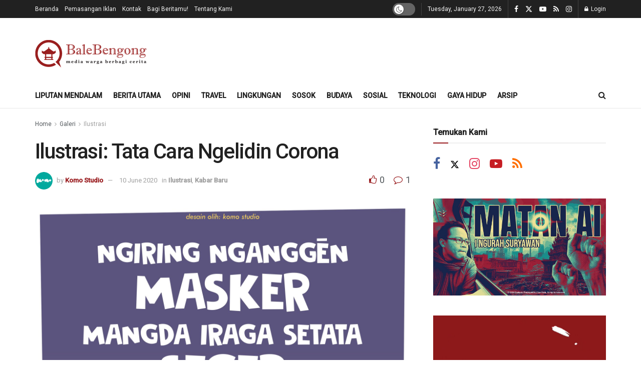

--- FILE ---
content_type: text/html; charset=UTF-8
request_url: https://balebengong.id/ilustrasi-tata-cara-ngelidin-corona/
body_size: 32842
content:
<!doctype html>
<!--[if lt IE 7]> <html class="no-js lt-ie9 lt-ie8 lt-ie7" lang="en-US"> <![endif]-->
<!--[if IE 7]>    <html class="no-js lt-ie9 lt-ie8" lang="en-US"> <![endif]-->
<!--[if IE 8]>    <html class="no-js lt-ie9" lang="en-US"> <![endif]-->
<!--[if IE 9]>    <html class="no-js lt-ie10" lang="en-US"> <![endif]-->
<!--[if gt IE 8]><!--> <html class="no-js" lang="en-US"> <!--<![endif]-->
<head>
    <meta http-equiv="Content-Type" content="text/html; charset=UTF-8" />
    <meta name='viewport' content='width=device-width, initial-scale=1, user-scalable=yes' />
    <link rel="profile" href="http://gmpg.org/xfn/11" />
    <link rel="pingback" href="https://balebengong.id/xmlrpc.php" />
    <style id="jetpack-boost-critical-css">@media all{.wp-block-image img{box-sizing:border-box;height:auto;max-width:100%;vertical-align:bottom}.wp-block-image :where(figcaption){margin-bottom:1em;margin-top:.5em}ul{box-sizing:border-box}.entry-content{counter-reset:footnotes}html :where(img[class*=wp-image-]){height:auto;max-width:100%}:where(figure){margin:0 0 1em}}@media all{@media (prefers-reduced-motion:no-preference){html{scroll-behavior:smooth}}}@media all{@font-face{font-family:FontAwesome;font-weight:400;font-style:normal}.fa{display:inline-block;font:normal normal normal 14px/1 FontAwesome;font-size:inherit;text-rendering:auto;-webkit-font-smoothing:antialiased;-moz-osx-font-smoothing:grayscale}.fa-flip-horizontal{-webkit-transform:scale(-1,1);-ms-transform:scale(-1,1);transform:scale(-1,1)}:root .fa-flip-horizontal{filter:none}.fa-search:before{content:""}.fa-close:before{content:""}.fa-clock-o:before{content:""}.fa-lock:before{content:""}.fa-thumbs-o-up:before{content:""}.fa-thumbs-o-down:before{content:""}.fa-twitter:before{content:""}.fa-facebook:before{content:""}.fa-rss:before{content:""}.fa-bars:before{content:""}.fa-comment-o:before{content:""}.fa-angle-right:before{content:""}.fa-angle-up:before{content:""}.fa-youtube-play:before{content:""}.fa-instagram:before{content:""}}@media all{@font-face{font-family:jegicon;font-weight:400;font-style:normal;font-display:swap}[class^=jegicon-]:before{font-family:jegicon!important;font-style:normal!important;font-weight:400!important;font-variant:normal!important;text-transform:none!important;speak:none;line-height:1;-webkit-font-smoothing:antialiased;-moz-osx-font-smoothing:grayscale}.jegicon-cross:before{content:"d"}}@media all{.mfp-hide{display:none!important}}@media all{a,article,body,div,em,figcaption,figure,form,h1,h3,h5,html,i,img,label,li,p,section,span,ul{margin:0;padding:0;border:0;font-size:100%;font:inherit;vertical-align:baseline}article,figcaption,figure,section{display:block}body{line-height:1}ul{list-style:none}body{color:#53585c;background:#fff;font-family:"Helvetica Neue",Helvetica,Roboto,Arial,sans-serif;font-size:14px;line-height:1.6em;-webkit-font-smoothing:antialiased;-moz-osx-font-smoothing:grayscale;overflow-anchor:none}body,html{height:100%;margin:0}a{color:#f70d28;text-decoration:none}img{vertical-align:middle}img{max-width:100%;-ms-interpolation-mode:bicubic;height:auto}figcaption{margin:3px 0 1em;font-size:11px;color:#a0a0a0}textarea{resize:vertical}button,input,label,textarea{font:inherit}.clearfix:after,.container:after,.jeg_block_heading:after,.jeg_popup_content::after,.jeg_postblock:after,.row:after{content:"";display:table;clear:both}h1,h3,h5{color:#212121;text-rendering:optimizeLegibility}h1{font-size:2.25em;margin:.67em 0 .5em;line-height:1.25;letter-spacing:-.02em}h3{font-size:1.563em;margin:1em 0 .5em;line-height:1.4}h5{font-size:1.1em;margin:1.25em 0 .5em;line-height:1.6}em,i{font-style:italic}p{margin:0 0 1.75em;text-rendering:optimizeLegibility}@media (max-width:767px){.container{width:98%;width:calc(100% - 10px)}}@media (max-width:479px){.container{width:100%}}@media (min-width:768px){.container{max-width:750px}}@media (min-width:992px){.container{max-width:970px}}@media (min-width:1200px){.container{max-width:1170px}}.container{padding-right:15px;padding-left:15px;margin-right:auto;margin-left:auto}.row{margin-right:-15px;margin-left:-15px}.col-md-4,.col-md-8{position:relative;min-height:1px;padding-right:15px;padding-left:15px}@media (min-width:992px){.col-md-4,.col-md-8{float:left}.col-md-8{width:66.66666667%}.col-md-4{width:33.33333333%}}*{-webkit-box-sizing:border-box;-moz-box-sizing:border-box;box-sizing:border-box}.jeg_viewport{position:relative}.jeg_container{width:auto;margin:0 auto;padding:0}.jeg_content{background:#fff}.jeg_content{padding:30px 0 40px}.jeg_sidebar{padding-left:30px}.theiaStickySidebar{-webkit-backface-visibility:hidden}.post-ajax-overlay{position:absolute;top:0;left:0;right:0;bottom:0;background:#f5f5f5;display:none;z-index:5}.post-ajax-overlay .jnews_preloader_circle_outer{position:fixed;width:100%;top:50%;left:0;margin-left:170px}.post-ajax-overlay .jeg_preloader.dot{position:fixed;top:50%;margin-top:40px;margin-left:170px;left:50%}.post-ajax-overlay .jeg_preloader.square{position:fixed;top:50%;margin-top:0;left:50%;margin-left:170px}input:not([type=submit]),textarea{background:#fff;border:1px solid #e0e0e0;border-radius:0;padding:7px 14px;height:40px;outline:0;font-size:14px;font-weight:300;margin:0;width:100%;max-width:100%;box-shadow:none}input[type=checkbox]{width:auto;height:auto;line-height:inherit;display:inline}textarea{min-height:60px;height:auto}.btn,.button,input[type=submit]{border:none;border-radius:0;background:#f70d28;color:#fff;padding:0 20px;line-height:40px;height:40px;display:inline-block;text-transform:uppercase;font-size:13px;font-weight:700;letter-spacing:1px;outline:0;-webkit-appearance:none}.jeg_header{position:relative}.jeg_header .container{height:100%}.jeg_nav_row{position:relative;-js-display:flex;display:-webkit-flex;display:-ms-flexbox;display:flex;-webkit-flex-flow:row nowrap;-ms-flex-flow:row nowrap;flex-flow:row nowrap;-webkit-align-items:center;-ms-flex-align:center;align-items:center;-webkit-justify-content:space-between;-ms-flex-pack:justify;justify-content:space-between;height:100%}.jeg_nav_grow{-webkit-box-flex:1;-ms-flex:1;flex:1}.jeg_nav_normal{-webkit-box-flex:0 0 auto;-ms-flex:0 0 auto;flex:0 0 auto}.item_wrap{width:100%;display:inline-block;display:-webkit-flex;display:-ms-flexbox;display:flex;-webkit-flex-flow:row wrap;-ms-flex-flow:row wrap;flex-flow:row wrap;-webkit-align-items:center;-ms-flex-align:center;align-items:center}.jeg_nav_left{margin-right:auto}.jeg_nav_right{margin-left:auto}.jeg_nav_center{margin:0 auto}.jeg_nav_alignleft{justify-content:flex-start}.jeg_nav_alignright{justify-content:flex-end}.jeg_nav_aligncenter{justify-content:center}.jeg_topbar{font-size:12px;color:#757575;position:relative;z-index:11;background:#f5f5f5;border-bottom:1px solid #e0e0e0;-webkit-font-smoothing:auto;-moz-osx-font-smoothing:auto}.jeg_topbar .jeg_nav_item{padding:0 12px;border-right:1px solid #e0e0e0}.jeg_topbar.dark{background:#212121;color:#f5f5f5;border-bottom-width:0}.jeg_topbar.dark,.jeg_topbar.dark .jeg_nav_item{border-color:rgba(255,255,255,.15)}.jeg_topbar .jeg_nav_item:last-child{border-right-width:0}.jeg_topbar .jeg_nav_row{height:34px;line-height:34px}.jeg_midbar{background-color:#fff;height:140px;position:relative;z-index:10;border-bottom:0 solid #e8e8e8}.jeg_midbar .jeg_nav_item{padding:0 14px}.jeg_navbar{background:#fff;position:relative;border-top:0 solid #e8e8e8;border-bottom:1px solid #e8e8e8;line-height:50px;z-index:9;-webkit-box-sizing:content-box;box-sizing:content-box}.jeg_navbar:first-child{z-index:10}.jeg_navbar .jeg_nav_item{padding:0 14px}.jeg_nav_item:first-child{padding-left:0}.jeg_nav_item:last-child{padding-right:0}.jeg_logo{position:relative}.site-title{margin:0;padding:0;line-height:1;font-size:60px;letter-spacing:-.02em}.jeg_mobile_logo .site-title{font-size:34px}.site-title a{display:block;color:#212121}.jeg_logo img{height:auto;width:auto;image-rendering:optimizeQuality;display:block}.jeg_midbar .jeg_logo_img{max-height:130px}.jeg_nav_left .jeg_logo{margin-right:7px}.jeg_nav_left .jeg_logo:last-child{margin-right:28px}.jeg_topbar .jeg_social_icon_block.nobg a .fa{font-size:14px}.jeg_topbar .jeg_social_icon_block.nobg a .jeg-icon svg{height:14px}.btn .fa{margin-right:2px;font-size:14px}.jeg_navbar .btn{height:36px;line-height:36px;font-size:12px;font-weight:500;padding:0 16px}.jeg_nav_account{position:relative}.jeg_accountlink{float:left}.jeg_accountlink:last-child{padding-right:0}.jeg_accountlink li{position:static!important}.jeg_accountlink li .fa{margin-right:2px}.jeg_topbar.dark .jeg_accountlink{color:#f5f5f5}.jeg_topbar .socials_widget a{margin:0 5px 0 0}.jeg_topbar .socials_widget a .fa{width:26px;line-height:26px}.jeg_topbar .socials_widget a .jeg-icon{width:26px;line-height:26px}.jeg_topbar .socials_widget.nobg a{margin-right:14px}.jeg_topbar .socials_widget.nobg a:last-child{margin-right:0}.jeg_topbar .socials_widget.nobg a .fa{font-size:14px}.jeg_search_wrapper{position:relative}.jeg_search_wrapper .jeg_search_form{display:block;position:relative;line-height:normal;min-width:60%}.jeg_search_toggle{color:#212121;display:block;text-align:center}.jeg_navbar .jeg_search_toggle{font-size:16px;min-width:15px}.jeg_search_wrapper .jeg_search_input{width:100%;vertical-align:middle;height:40px;padding:.5em 30px .5em 14px}.jeg_search_wrapper .jeg_search_button{color:#212121;background:0 0;border:0;font-size:14px;outline:0;position:absolute;height:auto;min-height:unset;line-height:normal;top:0;bottom:0;right:0;padding:0 10px}.jeg_navbar .jeg_search_wrapper .jeg_search_input{height:36px}.jeg_search_no_expand .jeg_search_toggle{display:none}.jeg_search_no_expand.round .jeg_search_input{border-radius:33px;padding:.5em 15px}.jeg_search_no_expand.round .jeg_search_button{padding-right:12px}.jeg_search_popup_expand .jeg_search_form{display:block;opacity:0;visibility:hidden;position:absolute;top:100%;right:-4px;text-align:center;width:325px;background:#fff;border:1px solid #eee;padding:0;height:0;z-index:12;-webkit-box-shadow:0 1px 4px rgba(0,0,0,.09);box-shadow:0 1px 4px rgba(0,0,0,.09)}.jeg_search_popup_expand .jeg_search_form:before{color:#fff;border-color:transparent transparent #fff;border-style:solid;border-width:0 8px 8px;content:"";right:16px;position:absolute;top:-8px;z-index:98}.jeg_search_popup_expand .jeg_search_form:after{color:#fff;border-color:transparent transparent #eaeaea;border-style:solid;border-width:0 9px 9px;content:"";right:15px;position:absolute;top:-9px;z-index:97}.jeg_search_popup_expand .jeg_search_input{width:100%;-webkit-box-shadow:inset 0 0 15px 0 rgba(0,0,0,.08);box-shadow:inset 0 0 15px 0 rgba(0,0,0,.08)}.jeg_search_popup_expand .jeg_search_button{color:#888;position:absolute;top:0;bottom:0;right:20px}.jeg_navbar:not(.jeg_navbar_boxed):not(.jeg_navbar_menuborder) .jeg_search_popup_expand:last-child .jeg_search_form,.jeg_navbar:not(.jeg_navbar_boxed):not(.jeg_navbar_menuborder) .jeg_search_popup_expand:last-child .jeg_search_result{right:-17px}.jeg_search_hide{display:none}.jeg_search_result{opacity:0;visibility:hidden;position:absolute;top:100%;right:-4px;width:325px;background:#fff;border:1px solid #eee;padding:0;height:0;line-height:1;z-index:9;-webkit-box-shadow:0 1px 4px rgba(0,0,0,.09);box-shadow:0 1px 4px rgba(0,0,0,.09)}.jeg_header .jeg_search_result{z-index:10}.jeg_search_no_expand .jeg_search_result{margin-top:0;opacity:1;visibility:visible;height:auto;min-width:100%;right:0}.jeg_search_result.with_result .search-all-button{overflow:hidden}.jeg_search_result .search-link{display:none;text-align:center;font-size:12px;padding:12px 15px;border-top:1px solid #eee}.jeg_search_result .search-link .fa{margin-right:5px}.jeg_search_result.with_result .search-all-button{display:block}.jeg_popup{position:relative;background:#fff;padding:35px;width:auto;max-width:380px;margin:20px auto}.jeg_popupform{text-align:center}.jeg_popupform .input_field{margin-bottom:1em}.jeg_popupform h3{font-size:22px;font-weight:700;margin-bottom:.5em}.jeg_popupform input:not([type=submit]){font-size:16px;height:48px;border-radius:3px;text-align:center}.jeg_popupform .button{font-size:16px;height:48px;border-radius:3px;text-transform:none;letter-spacing:normal;width:100%}.jeg_popupform .input_field.remember_me{text-align:left;margin:25px 0 25px 0}.jeg_popupform .input_field.remember_me input[type=checkbox]{height:auto}.bottom_links{font-size:13px;text-align:left;color:#a0a0a0}.bottom_links .jeg_popuplink{float:right;font-weight:700}.bottom_links .forgot{float:left;color:#a0a0a0;font-weight:400}.jeg_menu>li{position:relative;float:left;text-align:left;padding-right:1.2em}.jeg_menu>li:last-child{padding-right:0}.jeg_topbar .jeg_menu>li>a{color:inherit}.jeg_menu a{display:block;position:relative}.jeg_main_menu>li{margin:0;padding:0;list-style:none;float:left}.jeg_main_menu>li>a{color:#212121;display:block;position:relative;padding:0 16px;margin:0 0;font-size:1em;font-weight:700;line-height:50px;text-transform:uppercase;white-space:nowrap}.jeg_menu_style_1>li{padding-right:22px;line-height:50px}.jeg_menu_style_1>li:last-child{padding-right:0}.jeg_menu_style_1>li>a{display:inline-block;padding:6px 0;margin:0 0;line-height:normal}.jeg_menu_style_1>li>a:before{content:"";position:absolute;bottom:0;width:0;height:2px;background:#f70d28;opacity:0}.jeg_navbar_mobile_wrapper,.jeg_navbar_mobile_wrapper .sticky_blankspace{display:none}.jeg_stickybar{position:fixed;width:100%;top:0;left:auto;width:100%;z-index:9997;margin:0 auto;opacity:0;visibility:hidden}.jeg_topbar .jeg_menu>li{padding-right:12px}.jeg_topbar .jeg_menu>li:last-child{padding-right:0}.jeg_topbar,.jeg_topbar.dark{border-top-style:solid}.module-preloader,.newsfeed_preloader{position:absolute;top:0;bottom:0;left:0;right:0;margin:auto;width:16px;height:16px}.jeg_preloader span{height:16px;width:16px;background-color:#999;position:absolute;top:0;border-radius:100%}.jeg_preloader span:first-of-type{left:-22px}.jeg_preloader span:last-of-type{left:22px}.jeg_navbar_mobile{display:none;position:relative;background:#fff;box-shadow:0 2px 6px rgba(0,0,0,.1);top:0;transform:translate3d(0,0,0)}.jeg_navbar_mobile .container{width:100%;height:100%}.jeg_mobile_bottombar{border-style:solid}.jeg_mobile_bottombar{height:60px;line-height:60px}.jeg_mobile_bottombar .jeg_nav_item{padding:0 10px}.jeg_navbar_mobile .jeg_nav_left .jeg_nav_item:first-child{padding-left:0}.jeg_navbar_mobile .jeg_nav_right .jeg_nav_item:last-child{padding-right:0}.jeg_navbar_mobile .jeg_search_toggle,.jeg_navbar_mobile .toggle_btn{color:#212121;font-size:22px;display:block}.jeg_mobile_logo a{display:block}.jeg_mobile_logo img{width:auto;max-height:40px;display:block}.jeg_aside_copyright{font-size:11px;color:#757575;letter-spacing:.5px}.jeg_aside_copyright a{color:inherit;border-bottom:1px solid #aaa}.jeg_aside_copyright p{margin-bottom:1.2em}.jeg_aside_copyright p:last-child{margin-bottom:0}.jeg_navbar_mobile .jeg_search_wrapper{position:static}.jeg_navbar_mobile .jeg_search_popup_expand{float:none}.jeg_navbar_mobile .jeg_search_popup_expand .jeg_search_form:after,.jeg_navbar_mobile .jeg_search_popup_expand .jeg_search_form:before{display:none!important}.jeg_navbar_mobile .jeg_search_popup_expand .jeg_search_form{width:auto;border-left:0;border-right:0;left:-15px!important;right:-15px!important;padding:20px;-webkit-transform:none;transform:none}.jeg_navbar_mobile .jeg_search_popup_expand .jeg_search_result{margin-top:84px;width:auto;left:-15px!important;right:-15px!important;border:0}.jeg_navbar_mobile .jeg_search_form .jeg_search_button{font-size:18px}.jeg_navbar_mobile .jeg_search_wrapper .jeg_search_input{font-size:18px;padding:.5em 40px .5em 15px;height:42px}.jeg_mobile_wrapper .jeg_search_no_expand .jeg_search_input{box-shadow:inset 0 2px 2px rgba(0,0,0,.05)}.jeg_mobile_wrapper .jeg_search_result{width:100%;border-left:0;border-right:0;right:0}.jeg_bg_overlay{content:"";display:block;position:fixed;width:100%;top:0;bottom:0;background:#000;background:-webkit-linear-gradient(to bottom,#000,#434343);background:linear-gradient(to bottom,#000,#434343);opacity:0;z-index:9998;visibility:hidden}.jeg_mobile_wrapper{opacity:0;display:block;position:fixed;top:0;left:0;background:#fff;width:320px;height:100%;overflow-x:hidden;overflow-y:auto;z-index:9999;-webkit-transform:translate3d(-100%,0,0);transform:translate3d(-100%,0,0)}.jeg_menu_close{position:fixed;top:15px;right:15px;padding:0;font-size:16px;color:#fff;opacity:0;visibility:hidden;-webkit-transform:rotate(-90deg);transform:rotate(-90deg);z-index:9999}@media only screen and (min-width:1023px){.jeg_menu_close{font-size:20px;padding:20px}}.jeg_mobile_wrapper .nav_wrap{min-height:100%;display:flex;flex-direction:column;position:relative}.jeg_mobile_wrapper .nav_wrap:before{content:"";position:absolute;top:0;left:0;right:0;bottom:0;min-height:100%;z-index:-1}.jeg_mobile_wrapper .item_main{flex:1}.jeg_mobile_wrapper .item_bottom{-webkit-box-pack:end;-ms-flex-pack:end;justify-content:flex-end}.jeg_aside_item{display:block;padding:20px;border-bottom:1px solid #eee}.item_bottom .jeg_aside_item{padding:10px 20px;border-bottom:0}.item_bottom .jeg_aside_item:first-child{padding-top:20px}.item_bottom .jeg_aside_item:last-child{padding-bottom:20px}.jeg_aside_item:last-child{border-bottom:0}.jeg_aside_item:after{content:"";display:table;clear:both}.jeg_navbar_mobile_wrapper{position:relative;z-index:9}.jeg_mobile_menu li a{color:#212121;margin-bottom:15px;display:block;font-size:18px;line-height:1.444em;font-weight:700;position:relative}.jeg_mobile_wrapper .socials_widget{width:100%;display:-webkit-box;display:-ms-flexbox;display:flex}.jeg_mobile_wrapper .socials_widget a{margin-bottom:0!important;display:block}.module-overlay{width:100%;height:100%;position:absolute;top:0;left:0;background:rgba(255,255,255,.9);display:none;z-index:5}.module-preloader{position:absolute;top:0;bottom:0;left:0;right:0;margin:auto;width:16px;height:16px}.jeg_block_heading{position:relative;margin-bottom:30px}.jeg_block_title{color:#212121;font-size:16px;font-weight:700;margin:0;line-height:normal;float:left}.jeg_block_title span{display:inline-block;height:36px;line-height:36px;padding:0 15px;white-space:nowrap}.jeg_block_heading_6{border-bottom:2px solid #eee}.jeg_block_heading_6:after{content:"";width:30px;height:2px;background:#f70d28;display:block;position:relative;bottom:-2px}.jeg_block_heading_6 .jeg_block_title span{padding:0}.jeg_post_meta .jeg_meta_author img{width:35px;border-radius:100%;margin-right:5px}.jeg_pl_md_box{margin-bottom:30px}.jeg_pl_md_box .box_wrap{position:relative;overflow:hidden}.jeg_pl_md_box .jeg_thumb img{width:100%}.jeg_pl_md_box .jeg_postblock_content{padding:20px 15px 10px;position:absolute;width:100%;bottom:0;background:-moz-linear-gradient(top,rgba(0,0,0,0)0,rgba(0,0,0,.65) 70%);background:-webkit-gradient(linear,left top,left bottom,color-stop(0,rgba(0,0,0,0)),color-stop(70%,rgba(0,0,0,.65)));background:-webkit-linear-gradient(top,rgba(0,0,0,0)0,rgba(0,0,0,.65) 70%);background:-o-linear-gradient(top,rgba(0,0,0,0)0,rgba(0,0,0,.65) 70%);background:-ms-linear-gradient(top,rgba(0,0,0,0)0,rgba(0,0,0,.65) 70%);background:linear-gradient(to bottom,rgba(0,0,0,0)0,rgba(0,0,0,.65) 70%)}.jeg_pl_md_box .jeg_post_title{font-size:17px;font-weight:500;margin:0 auto 5px}.jeg_pl_md_box .jeg_post_meta,.jeg_pl_md_box .jeg_post_title a,.jeg_pl_md_box a{color:#fff}.jeg_pl_md_box .jeg_post_meta .fa,.jeg_pl_md_box .jeg_post_meta a{color:inherit}.jeg_pl_sm{margin-bottom:25px;overflow:hidden}.jeg_pl_sm .jeg_post_title{font-size:15px;font-weight:700;line-height:1.4em;margin:0 0 5px;letter-spacing:normal}.jeg_pl_sm .jeg_thumb{width:120px;float:left}.jeg_pl_sm .jeg_postblock_content{margin-left:120px;padding-left:15px}.jeg_postblock{margin-bottom:20px;position:relative}.jeg_post_title{letter-spacing:-.02em}.jeg_post_title a{color:#212121}.jeg_post_meta{font-size:11px;text-transform:uppercase;color:#a0a0a0}.jeg_post_meta a{color:inherit;font-weight:700}.jeg_meta_date a{font-weight:400}.jeg_meta_author a{color:#f70d28}.jeg_post_meta .fa{color:#2e9fff}.jeg_post_meta>div{display:inline-block}.jeg_post_meta>div:not(:last-of-type){margin-right:1em}.jeg_thumb{position:relative;overflow:hidden;z-index:0}.thumbnail-container{display:block;position:relative;height:0;overflow:hidden;z-index:0;background:#f7f7f7;background-position:50%;background-size:cover}.thumbnail-container>img{position:absolute;top:0;bottom:0;left:0;width:100%;min-height:100%;color:#a0a0a0;z-index:-1}.size-715{padding-bottom:71.5%}.size-1000{padding-bottom:100%}.thumbnail-container.animate-lazy>img{opacity:0}.thumbnail-container:after{content:"";opacity:1;background:#f7f7f7 url(https://balebengong.id/wp-content/themes/jnews/assets/img/preloader.gif);background-position:center;background-size:cover;position:absolute;height:100%;top:0;left:0;right:0;bottom:0;z-index:-2}.navigation_overlay{position:relative;height:48px;display:none}.jeg_postblock_19{margin-bottom:15px}.jeg_ad{text-align:center}.jeg_ad .adlink{display:inline-block}.jeg_ad_module{margin-bottom:40px}.jnews_header_bottom_ads,.jnews_header_top_ads{position:relative;background:#f5f5f5;z-index:8}.jeg_ad .ads_image,.jeg_ad .ads_image_phone,.jeg_ad .ads_image_tablet{display:none}@media (min-width:1025px){.jeg_ad .ads_image{display:block}}@media (max-width:1024px) and (min-width:769px){.jeg_ad .ads_image_tablet{display:block}}@media (max-width:768px){.jeg_ad .ads_image_phone{display:block}}.widget{margin-bottom:40px}.socials_widget a{display:inline-block;margin:0 10px 10px 0;text-decoration:none!important}.socials_widget a .fa{font-size:1em;display:inline-block;width:38px;line-height:36px;white-space:nowrap;color:#fff;text-align:center}.socials_widget .fa{font-size:16px}.socials_widget span{display:inline-block;margin-left:.5em}.socials_widget.nobg a{margin:0 20px 15px 0}.socials_widget a:last-child{margin-right:0}.socials_widget.nobg a .fa{font-size:18px;width:auto;height:auto;line-height:inherit;background:0 0!important}.socials_widget a .jeg-icon{display:inline-block;width:38px;line-height:36px;white-space:nowrap;text-align:center}.socials_widget .jeg-icon svg{height:16px;position:relative;top:2px;fill:#fff}.socials_widget span{display:inline-block;margin-left:.5em}.socials_widget.nobg a{margin:0 20px 15px 0}.socials_widget a:last-child{margin-right:0}.socials_widget.nobg a .jeg-icon{width:auto;height:auto;line-height:inherit;background:0 0!important}.socials_widget.nobg a .jeg-icon svg{height:18px}.jeg_social_icon_block.socials_widget a .jeg-icon svg{height:16px}.socials_widget .jeg-icon{margin:0}.socials_widget .jeg_rss .fa{background:#ff6f00}.socials_widget .jeg_facebook .fa{background:#45629f}.socials_widget .jeg_twitter .fa{background:#000}.socials_widget .jeg_instagram .fa{background:#e4405f}.socials_widget .jeg_youtube .fa{background:#c61d23}.fa-twitter:before{content:none!important}.socials_widget.nobg .jeg_rss .fa{color:#ff6f00}.socials_widget.nobg .jeg_facebook .fa{color:#45629f}.socials_widget.nobg .jeg_instagram .fa{color:#e4405f}.socials_widget.nobg .jeg_youtube .fa{color:#c61d23}.socials_widget.nobg .jeg_twitter .jeg-icon svg{fill:#000}.jeg_breadcrumbs{margin-bottom:20px}.jeg_singlepage .jeg_breadcrumbs{margin:-10px auto 20px}#breadcrumbs{font-size:12px;margin:0;color:#a0a0a0}#breadcrumbs a{color:#53585c}#breadcrumbs .fa{padding:0 3px}#breadcrumbs .breadcrumb_last_link a{color:#a0a0a0}.jeg_share_button{margin-bottom:30px}@media only screen and (min-width:1024px){.jeg_share_button.share-float{position:absolute!important;left:0;top:0;margin-bottom:0}}.entry-content .wp-block-image{position:relative}.content-inner>*{padding-left:0;padding-right:0}.jscroll-to-top{position:fixed;right:30px;bottom:30px;-webkit-backface-visibility:hidden;visibility:hidden;opacity:0;-webkit-transform:translate3d(0,30px,0);-ms-transform:translate3d(0,30px,0);transform:translate3d(0,30px,0);z-index:11}.jscroll-to-top>a{color:#a0a0a0;font-size:30px;display:block;width:46px;border-radius:5px;height:46px;line-height:44px;background:rgba(180,180,180,.15);border:1px solid rgba(0,0,0,.11);-webkit-box-shadow:inset 0 0 0 1px rgba(255,255,255,.1),0 2px 6px rgba(0,0,0,.1);box-shadow:inset 0 0 0 1px rgba(255,255,255,.1),0 2px 6px rgba(0,0,0,.1);text-align:center;opacity:.8}@media only screen and (max-width:1024px){.jscroll-to-top{bottom:50px}}.jeg_social_icon_block.nobg a .fa{font-size:16px}.jeg_social_icon_block a{margin-bottom:0!important}.preloader_type .jeg_preloader{display:none}.preloader_type{width:100%;height:100%;position:relative}.preloader_type.preloader_dot .jeg_preloader.dot{display:block}.jnews_preloader_circle_outer{position:absolute;width:100%;top:50%;margin-top:-30px}.jnews_preloader_circle_inner{margin:0 auto;font-size:15px;position:relative;text-indent:-9999em;border-top:.4em solid rgba(0,0,0,.2);border-right:.4em solid rgba(0,0,0,.2);border-bottom:.4em solid rgba(0,0,0,.2);border-left:.4em solid rgba(0,0,0,.6);-webkit-transform:translateZ(0);-ms-transform:translateZ(0);transform:translateZ(0)}.jnews_preloader_circle_inner,.jnews_preloader_circle_inner::after{border-radius:50%;width:60px;height:60px}.jeg_square{display:inline-block;width:30px;height:30px;position:relative;border:4px solid #555;top:50%}.jeg_square_inner{vertical-align:top;display:inline-block;width:100%;background-color:#555}.g-recaptcha{margin-bottom:15px}.dark_mode_switch{position:relative;display:block;width:45px;height:25px}.dark_mode_switch input{opacity:0;width:0;height:0}.slider{position:absolute;top:0;left:0;right:0;bottom:0;background-color:rgba(0,0,0,.1)}.slider:before{color:#666;background-color:#fff;font-family:FontAwesome;font-size:14px!important;position:absolute;content:"";height:19px;line-height:20px;width:19px;text-align:center;left:3px;bottom:3px;box-shadow:0 1px 3px rgba(0,0,0,.3)}.jeg_topbar.dark .slider{background-color:rgba(255,255,255,.3)}.slider.round{border-radius:25px}.slider.round:before{border-radius:50%}}@media all{@media only screen and (max-width:1024px){.jeg_header{display:none}.jeg_navbar_mobile,.jeg_navbar_mobile_wrapper{display:block}.jeg_navbar_mobile_wrapper{display:block}.jeg_sidebar{padding:0 15px!important}}@media only screen and (max-width:768px){.jeg_singlepage .jeg_breadcrumbs{margin:0 auto 15px}}@media only screen and (min-width:768px) and (max-width:1023px){.jeg_block_heading{margin-bottom:20px}.jeg_block_title span{font-size:13px}.jeg_block_title span{height:30px!important;line-height:30px!important}}@media only screen and (max-width:767px){.jeg_content{padding:20px 0 30px}.jeg_breadcrumbs,.jeg_postblock{margin-bottom:10px}.jeg_block_heading{margin-bottom:25px}.jeg_ad_module,.jeg_sidebar .widget{margin-bottom:30px}#breadcrumbs{font-size:12px}.jeg_singlepage .jeg_breadcrumbs{margin-bottom:.5em}}@media only screen and (max-width:480px){.jeg_block_heading,.jeg_pl_md_box,.jeg_postblock{margin-bottom:20px}.jeg_meta_author img{width:25px}}@media only screen and (max-width:320px){.jeg_mobile_wrapper{width:275px}.jeg_mobile_menu li a{font-size:16px;margin-bottom:12px}.jeg_mobile_wrapper .socials_widget.nobg a .fa{font-size:16px}.jeg_mobile_wrapper .socials_widget.nobg a .jeg-icon svg{height:16px}.jeg_navbar_mobile .jeg_search_wrapper .jeg_search_input{font-size:16px;padding:.5em 35px .5em 12px;height:38px}.jeg_navbar_mobile .jeg_search_popup_expand .jeg_search_result{margin-top:80px}.jeg_navbar_mobile .jeg_search_form .jeg_search_button{font-size:16px}}}@media all{@media only screen and (min-width:768px){.widget_jnews_module_block_19 .jeg_col_1o3 .jeg_post:last-child,.widget_jnews_module_block_19 .jeg_postblock{margin-bottom:0}}@media only screen and (max-width:1024px){.jeg_pl_sm{margin-bottom:20px}.jeg_pl_sm .jeg_post_title{font-size:13px}.jeg_pl_sm .jeg_thumb{width:100px}.jeg_pl_sm .jeg_postblock_content{margin-left:100px}.jeg_pl_md_box .jeg_post_title{font-size:14px;line-height:1.3em}}@media only screen and (max-width:768px){.jeg_postblock_19 .jeg_pl_md_box{margin-bottom:20px}}@media only screen and (min-width:768px) and (max-width:1023px){.jeg_post_meta{font-size:10px}.jeg_pl_sm .jeg_thumb{width:80px}.jeg_pl_sm .jeg_postblock_content{margin-left:80px;padding-left:10px}}@media only screen and (max-width:767px){.jeg_block_heading{margin-bottom:20px}.jeg_pl_sm .jeg_post_title{font-size:14px}.jeg_postblock_19 .jeg_posts{margin-bottom:30px}.jeg_postblock_19 .jeg_pl_md_box .jeg_post_title{font-size:22px}.jeg_postblock_19 .jeg_pl_md_box .jeg_thumb{max-height:350px}}@media only screen and (max-width:667px){.jeg_pl_md_box .jeg_post_title{font-size:24px}.jeg_pl_sm .jeg_thumb{width:80px}.jeg_pl_sm .jeg_postblock_content{margin-left:80px}}@media only screen and (max-width:568px){.jeg_postblock_19 .jeg_pl_md_box .jeg_thumb{max-height:260px}}@media only screen and (max-width:480px){.jeg_post_meta{font-size:10px;text-rendering:auto}.jeg_pl_md_box .jeg_post_title{font-size:18px}.jeg_postblock_19 .jeg_posts{margin-bottom:0}.jeg_postblock_19 .jeg_pl_md_box .jeg_thumb{max-height:220px}.jeg_postblock_19 .jeg_pl_md_box .jeg_post_title{font-size:16px}}@media only screen and (max-width:320px){.jeg_pl_sm .jeg_post_title{font-size:13px;line-height:normal}.jeg_pl_md_box .jeg_post_title{font-size:14px!important}}}@media all{@media (prefers-color-scheme:dark){.jnews-dark-nocookie{--j-grey-bg-color:#494949;--j-darkgrey-bg-color:#282828;--j-bg-color:#1A1A1A;--j-dark-bg-color:#131313;--j-txt-color:#CACACA;--j-link-txt-color:#ffffff;--j-meta-txt-color:#8B8B8B;--j-border-color:#303030;color:var(--j-txt-color);background-color:var(--j-bg-color)}.jnews-dark-nocookie .jeg_mobile_midbar{background-color:var(--j-dark-bg-color)!important}.jnews-dark-nocookie #jeg_off_canvas .jeg_mobile_wrapper,.jnews-dark-nocookie .jeg_container:not(.dark),.jnews-dark-nocookie .jeg_content,.jnews-dark-nocookie .jeg_header .jeg_bottombar.jeg_navbar_wrapper:not(.jeg_navbar_boxed):not(.jeg_navbar_dark),.jnews-dark-nocookie .jeg_midbar:not(.dark),.jnews-dark-nocookie .jeg_mobile_midbar,.jnews-dark-nocookie .jeg_mobile_wrapper,.jnews-dark-nocookie .jeg_search_popup_expand .jeg_search_form,.jnews-dark-nocookie .jeg_stickybar:not(.dark){background-color:var(--j-bg-color)!important}.jnews-dark-nocookie .thumbnail-container{background-color:var(--j-grey-bg-color)!important}.jnews-dark-nocookie .jeg_header_sticky .jeg_navbar_wrapper:not(.jeg_navbar_boxed),.jnews-dark-nocookie .jeg_topbar.dark{background-color:var(--j-dark-bg-color)!important}.jnews-dark-nocookie #jeg_loginform,.jnews-dark-nocookie .jeg_search_result{background-color:var(--j-darkgrey-bg-color)!important}.jnews-dark-nocookie .jeg_post .box_wrap,.jnews-dark-nocookie .jeg_search_form{background-color:transparent}.jnews-dark-nocookie .jeg_postblock .module-overlay{background:rgba(0,0,0,.2)}.jnews-dark-nocookie .jeg_block_heading_6:after{background:#ccc}.jnews-dark-nocookie .thumbnail-container:after{background-color:var(--j-darkgrey-bg-color);background-image:url(https://balebengong.id/wp-content/themes/jnews/assets/img/preloader-dark.gif)}.jnews-dark-nocookie .jeg_post_meta,.jnews-dark-nocookie .jeg_post_meta a,.jnews-dark-nocookie .jeg_postblock_content .jeg_post_meta{color:var(--j-meta-txt-color)!important}.jnews-dark-nocookie .entry-content h5,.jnews-dark-nocookie .jeg_block_title,.jnews-dark-nocookie .jeg_header .jeg_menu.jeg_main_menu>li>a,.jnews-dark-nocookie .jeg_header .socials_widget.nobg>a>i.fa:before,.jnews-dark-nocookie .jeg_menu a,.jnews-dark-nocookie .jeg_meta_author a,.jnews-dark-nocookie .jeg_mobile_midbar,.jnews-dark-nocookie .jeg_mobile_wrapper a,.jnews-dark-nocookie .jeg_nav_item a,.jnews-dark-nocookie .jeg_pl_md_box .jeg_meta_date,.jnews-dark-nocookie .jeg_post_title,.jnews-dark-nocookie .jeg_post_title a,.jnews-dark-nocookie .jeg_postblock .jeg_post_title a,.jnews-dark-nocookie .socials_widget.nobg a .fa{color:var(--j-link-txt-color)!important}.jnews-dark-nocookie .socials_widget.nobg a .jeg-icon svg{fill:var(--j-link-txt-color)!important}.jnews-dark-nocookie .entry-header .jeg_post_meta .fa,.jnews-dark-nocookie .jeg_post_meta .fa{color:inherit!important}.jnews-dark-nocookie .content-inner,.jnews-dark-nocookie p{color:var(--j-txt-color)!important}.jnews-dark-nocookie .fa-search,.jnews-dark-nocookie .jeg_post_meta .fa:not(.fa-star):not(.fa-star-o):not(.fa-clock-o):not(.fa-star-half-o){color:var(--j-link-txt-color)}.jnews-dark-nocookie #breadcrumbs .breadcrumb_last_link a,.jnews-dark-nocookie #breadcrumbs a,.jnews-dark-nocookie .content-inner,.jnews-dark-nocookie .entry-header .jeg_meta_comment a,.jnews-dark-nocookie .entry-header .jeg_meta_like a,.jnews-dark-nocookie .entry-header .jeg_post_title,.jnews-dark-nocookie .jeg_block_title,.jnews-dark-nocookie .jeg_meta_category a,.jnews-dark-nocookie .jeg_post_title a,.jnews-dark-nocookie a,.jnews-dark-nocookie h1,.jnews-dark-nocookie h1.jeg_post_title,.jnews-dark-nocookie h3,.jnews-dark-nocookie h5,.jnews-dark-nocookie label{color:var(--j-link-txt-color)!important}.jnews-dark-nocookie .ads-wrapper img,.jnews-dark-nocookie .jeg_aside_item,.jnews-dark-nocookie .jeg_block_heading.jeg_block_heading_6,.jnews-dark-nocookie .jeg_block_heading:before,.jnews-dark-nocookie .jeg_block_heading_6,.jnews-dark-nocookie .jeg_bottombar,.jnews-dark-nocookie .jeg_breadcrumbs,.jnews-dark-nocookie .jeg_header_wrapper .jeg_bottombar,.jnews-dark-nocookie .jeg_main_menu>li,.jnews-dark-nocookie .jeg_midbar,.jnews-dark-nocookie .jeg_nav_item,.jnews-dark-nocookie .jeg_post .box_wrap,.jnews-dark-nocookie .jeg_postblock,.jnews-dark-nocookie .jeg_postblock *,.jnews-dark-nocookie .jeg_postblock .jeg_block_heading.jeg_block_heading_6,.jnews-dark-nocookie .jeg_postblock .jeg_block_heading_6,.jnews-dark-nocookie .jeg_search_popup_expand .jeg_search_form,.jnews-dark-nocookie .jeg_search_result,.jnews-dark-nocookie .jeg_search_result .search-link,.jnews-dark-nocookie .jeg_stickybar,.jnews-dark-nocookie .jeg_topbar{border-color:var(--j-border-color)}.jnews-dark-nocookie .jeg_search_popup_expand .jeg_search_form:before{border-bottom-color:var(--j-bg-color)}.jnews-dark-nocookie .jeg_search_popup_expand .jeg_search_form:after{border-bottom-color:var(--j-border-color)}.jnews-dark-nocookie .jeg_ad_module{border-color:var(--j-border-color)!important}.jnews-dark-nocookie .jeg_popup_post{color:var(--j-txt-color);background:var(--j-grey-bg-color)}.jnews-dark-nocookie input:not([type=submit]),.jnews-dark-nocookie textarea{background:var(--j-dark-bg-color);border-color:var(--j-border-color);color:var(--j-txt-color)}}}@media all{.social-login-wrapper{margin:20px 0}.social-login-item{padding:5px 0}.social-login-item a{position:relative;width:100%;padding:0 0 0 40px;border-radius:3px}.social-login-item .btn-facebook{background:#45629f;border-bottom:2.5px solid #374e7f}.social-login-item .fa{position:absolute;left:0;top:0;height:40px;width:40px;font-size:18px;background:rgba(0,0,0,.2);border-top-left-radius:3px;border-bottom-left-radius:3px}.social-login-item .fa:before{position:relative;top:11px;left:1px}.social-login-line{margin-top:15px}.social-login-line span{position:relative}.social-login-line span:before{left:-100px}.social-login-line span:after{right:-100px}.social-login-line span:after,.social-login-line span:before{position:absolute;content:"";height:1px;background:#ebebeb;top:50%;width:80px}}@media all{.entry-header .jeg_post_title{color:#212121;font-weight:700;font-size:3em;line-height:1.15;margin:0 0 .4em;letter-spacing:-.04em}.entry-header{margin:0 0 30px}.entry-header .jeg_meta_container{position:relative}.entry-header .jeg_post_meta{font-size:13px;color:#a0a0a0;text-transform:none;display:block}.entry-header .jeg_post_meta_1{display:-webkit-box;display:-moz-box;display:-ms-flexbox;display:-webkit-flex;display:flex;-ms-align-items:center;align-items:center;align-content:flex-start}.entry-header .jeg_meta_comment a,.entry-header .jeg_meta_like a{color:#53585c;font-weight:400}.entry-header .jeg_meta_like{position:relative}.entry-header a.dislike{padding-left:10px}.entry-header .jeg_post_meta .fa{color:#2e9fff;font-size:16px;margin-right:2px}.entry-header .jeg_meta_author+.jeg_meta_date:before{content:"—";margin-right:10px}.entry-header .meta_right{text-align:right;flex:1 0 auto;margin-left:auto}.entry-header .meta_left>div{display:inline-block}.entry-header .meta_left>div:not(:last-of-type){margin-right:6px}.entry-header .meta_right>div{display:inline-block;font-size:18px;margin-left:15px}.entry-header .jeg_post_meta .meta_right .fa{font-size:inherit}.entry-content{margin-bottom:30px;position:relative}.single .content-inner{color:#333;font-size:16px;line-height:1.625em;word-break:normal;-ms-word-wrap:break-word;word-wrap:break-word}.single .content-inner::after{content:"";display:table;clear:both}.entry-content h5{font-weight:500}.entry-content em{font-style:italic}.entry-content:after{clear:both;content:"";display:block}.content-inner p,.content-inner>[class^=wp-block-]:not(h1,h2,h3,h4,h5,h6){margin:0 0 1.25em}.jeg_popup_post{display:block;position:fixed;background:#fff;width:300px;bottom:150px;right:15px;z-index:4;border-radius:3px;-webkit-box-shadow:0 0 1px rgba(0,0,0,.2),0 2px 20px rgba(0,0,0,.15);box-shadow:0 0 1px rgba(0,0,0,.2),0 2px 20px rgba(0,0,0,.15);padding:5px 20px 15px 15px;opacity:0;visibility:hidden}.jeg_popup_post .caption{color:#fff;font-size:11px;text-transform:uppercase;letter-spacing:1px;font-weight:700;position:absolute;right:0;bottom:0;line-height:1;padding:3px 5px;background:#f70d28}.jeg_popup_content{margin-top:15px}.jeg_popup_content:nth-child(2){margin-top:10px}.jeg_popup_content .jeg_thumb{float:left;margin-right:10px;width:60px}.jeg_popup_content .post-title{font-size:14px;margin:0}.jeg_popup_content .post-title a{color:inherit}.jeg_popup_close{color:#949494;position:absolute;right:0;top:0;width:25px;height:25px;line-height:25px;font-size:12px;text-align:center}.commentlist .says{display:none}.commentlist .avatar{border-radius:100%;width:55px;position:absolute;top:0;left:-70px}.comment-reply-title small a{position:absolute;top:4px;right:15px;width:24px;height:24px;text-indent:-9999em}.comment-reply-title small a:after,.comment-reply-title small a:before{content:"";position:absolute;width:2px;height:100%;top:0;left:50%;background:#f70d28}.comment-reply-title small a:before{-webkit-transform:rotate(45deg);transform:rotate(45deg)}.comment-reply-title small a:after{-webkit-transform:rotate(-45deg);transform:rotate(-45deg)}.comment-form p{margin:0 0 20px}.comment-form label{display:block;font-weight:700;margin-bottom:.5em}@media only screen and (max-width:1024px){.entry-header .jeg_post_title{font-size:2.4em}.entry-content h5{font-size:1.17em}}@media only screen and (max-width:768px){.entry-header .jeg_post_title{font-size:2.4em!important;line-height:1.15!important}.entry-header,.jeg_share_button{margin-bottom:20px}.entry-content p{margin-bottom:1em}.commentlist .avatar{width:40px;left:-55px}}@media only screen and (max-width:767px){.entry-header .jeg_post_title{font-size:32px!important}.entry-header .meta_right>div{font-size:16px}}@media only screen and (max-width:568px){.entry-header .jeg_meta_category,.entry-header .jeg_meta_comment,.entry-header .jeg_meta_like{display:none!important}}@media only screen and (max-width:480px){.entry-header,.jeg_share_button{margin-bottom:15px}.jeg_share_button.share-float{margin-bottom:0}.entry-header .jeg_meta_category,.entry-header .jeg_meta_comment,.entry-header .jeg_meta_like{display:none!important}.commentlist .avatar{display:none}}}</style><title>Ilustrasi: Tata Cara Ngelidin Corona &#8211; BaleBengong</title>
<meta name='robots' content='max-image-preview:large' />
<meta property="og:type" content="article">
<meta property="og:title" content="Ilustrasi: Tata Cara Ngelidin Corona">
<meta property="og:site_name" content="BaleBengong">
<meta property="og:description" content="kampungbet">
<meta property="og:url" content="https://balebengong.id/ilustrasi-tata-cara-ngelidin-corona/">
<meta property="og:locale" content="en_US">
<meta property="og:image" content="https://balebengong.id/wp-content/uploads/2020/06/komo-studio-ilustrasi-AJW-2020-1-komo-studio-scaled.jpg">
<meta property="og:image:height" content="2560">
<meta property="og:image:width" content="2560">
<meta property="article:published_time" content="2020-06-10T11:49:00+08:00">
<meta property="article:modified_time" content="2025-08-06T20:18:06+08:00">
<meta property="article:section" content="Ilustrasi">
<meta property="article:tag" content="AJW 2020">
<meta property="article:tag" content="Bali">
<meta property="article:tag" content="Ilustrasi">
<meta name="twitter:card" content="summary_large_image">
<meta name="twitter:title" content="Ilustrasi: Tata Cara Ngelidin Corona">
<meta name="twitter:description" content="kampungbet">
<meta name="twitter:url" content="https://balebengong.id/ilustrasi-tata-cara-ngelidin-corona/">
<meta name="twitter:site" content="">
<meta name="twitter:image" content="https://balebengong.id/wp-content/uploads/2020/06/komo-studio-ilustrasi-AJW-2020-1-komo-studio-scaled.jpg">
<meta name="twitter:image:width" content="2560">
<meta name="twitter:image:height" content="2560">
<meta property="fb:app_id" content="1507840879335453">			
			<link rel='dns-prefetch' href='//fonts.googleapis.com' />
<link rel='preconnect' href='https://fonts.gstatic.com' />
<link rel="alternate" type="application/rss+xml" title="BaleBengong &raquo; Feed" href="https://balebengong.id/feed/" />
<link rel="alternate" type="application/rss+xml" title="BaleBengong &raquo; Comments Feed" href="https://balebengong.id/comments/feed/" />
<link rel="alternate" type="application/rss+xml" title="BaleBengong &raquo; Ilustrasi: Tata Cara Ngelidin Corona Comments Feed" href="https://balebengong.id/ilustrasi-tata-cara-ngelidin-corona/feed/" />
<link rel="alternate" title="oEmbed (JSON)" type="application/json+oembed" href="https://balebengong.id/wp-json/oembed/1.0/embed?url=https%3A%2F%2Fbalebengong.id%2Filustrasi-tata-cara-ngelidin-corona%2F" />
<link rel="alternate" title="oEmbed (XML)" type="text/xml+oembed" href="https://balebengong.id/wp-json/oembed/1.0/embed?url=https%3A%2F%2Fbalebengong.id%2Filustrasi-tata-cara-ngelidin-corona%2F&#038;format=xml" />
<!-- balebengong.id is managing ads with Advanced Ads 2.0.16 – https://wpadvancedads.com/ -->
		<noscript><link rel='stylesheet' id='all-css-edda7a2c82728abb62330d09ed8b9be1' href='https://balebengong.id/wp-content/boost-cache/static/2b95f642ec.min.css' type='text/css' media='all' /></noscript><link data-media="all" onload="this.media=this.dataset.media; delete this.dataset.media; this.removeAttribute( &apos;onload&apos; );" rel='stylesheet' id='all-css-edda7a2c82728abb62330d09ed8b9be1' href='https://balebengong.id/wp-content/boost-cache/static/2b95f642ec.min.css' type='text/css' media="not all" />
<style id='wp-img-auto-sizes-contain-inline-css'>
img:is([sizes=auto i],[sizes^="auto," i]){contain-intrinsic-size:3000px 1500px}
/*# sourceURL=wp-img-auto-sizes-contain-inline-css */
</style>
<style id='wp-emoji-styles-inline-css'>

	img.wp-smiley, img.emoji {
		display: inline !important;
		border: none !important;
		box-shadow: none !important;
		height: 1em !important;
		width: 1em !important;
		margin: 0 0.07em !important;
		vertical-align: -0.1em !important;
		background: none !important;
		padding: 0 !important;
	}
/*# sourceURL=wp-emoji-styles-inline-css */
</style>
<style id='classic-theme-styles-inline-css'>
/*! This file is auto-generated */
.wp-block-button__link{color:#fff;background-color:#32373c;border-radius:9999px;box-shadow:none;text-decoration:none;padding:calc(.667em + 2px) calc(1.333em + 2px);font-size:1.125em}.wp-block-file__button{background:#32373c;color:#fff;text-decoration:none}
/*# sourceURL=/wp-includes/css/classic-themes.min.css */
</style>
<style id='wppb-edit-profile-style-inline-css'>


/*# sourceURL=https://balebengong.id/wp-content/plugins/profile-builder/assets/misc/gutenberg/blocks/build/edit-profile/style-index.css */
</style>
<style id='wppb-login-style-inline-css'>


/*# sourceURL=https://balebengong.id/wp-content/plugins/profile-builder/assets/misc/gutenberg/blocks/build/login/style-index.css */
</style>
<style id='wppb-recover-password-style-inline-css'>


/*# sourceURL=https://balebengong.id/wp-content/plugins/profile-builder/assets/misc/gutenberg/blocks/build/recover-password/style-index.css */
</style>
<style id='wppb-register-style-inline-css'>


/*# sourceURL=https://balebengong.id/wp-content/plugins/profile-builder/assets/misc/gutenberg/blocks/build/register/style-index.css */
</style>
<style id='global-styles-inline-css'>
:root{--wp--preset--aspect-ratio--square: 1;--wp--preset--aspect-ratio--4-3: 4/3;--wp--preset--aspect-ratio--3-4: 3/4;--wp--preset--aspect-ratio--3-2: 3/2;--wp--preset--aspect-ratio--2-3: 2/3;--wp--preset--aspect-ratio--16-9: 16/9;--wp--preset--aspect-ratio--9-16: 9/16;--wp--preset--color--black: #000000;--wp--preset--color--cyan-bluish-gray: #abb8c3;--wp--preset--color--white: #ffffff;--wp--preset--color--pale-pink: #f78da7;--wp--preset--color--vivid-red: #cf2e2e;--wp--preset--color--luminous-vivid-orange: #ff6900;--wp--preset--color--luminous-vivid-amber: #fcb900;--wp--preset--color--light-green-cyan: #7bdcb5;--wp--preset--color--vivid-green-cyan: #00d084;--wp--preset--color--pale-cyan-blue: #8ed1fc;--wp--preset--color--vivid-cyan-blue: #0693e3;--wp--preset--color--vivid-purple: #9b51e0;--wp--preset--gradient--vivid-cyan-blue-to-vivid-purple: linear-gradient(135deg,rgb(6,147,227) 0%,rgb(155,81,224) 100%);--wp--preset--gradient--light-green-cyan-to-vivid-green-cyan: linear-gradient(135deg,rgb(122,220,180) 0%,rgb(0,208,130) 100%);--wp--preset--gradient--luminous-vivid-amber-to-luminous-vivid-orange: linear-gradient(135deg,rgb(252,185,0) 0%,rgb(255,105,0) 100%);--wp--preset--gradient--luminous-vivid-orange-to-vivid-red: linear-gradient(135deg,rgb(255,105,0) 0%,rgb(207,46,46) 100%);--wp--preset--gradient--very-light-gray-to-cyan-bluish-gray: linear-gradient(135deg,rgb(238,238,238) 0%,rgb(169,184,195) 100%);--wp--preset--gradient--cool-to-warm-spectrum: linear-gradient(135deg,rgb(74,234,220) 0%,rgb(151,120,209) 20%,rgb(207,42,186) 40%,rgb(238,44,130) 60%,rgb(251,105,98) 80%,rgb(254,248,76) 100%);--wp--preset--gradient--blush-light-purple: linear-gradient(135deg,rgb(255,206,236) 0%,rgb(152,150,240) 100%);--wp--preset--gradient--blush-bordeaux: linear-gradient(135deg,rgb(254,205,165) 0%,rgb(254,45,45) 50%,rgb(107,0,62) 100%);--wp--preset--gradient--luminous-dusk: linear-gradient(135deg,rgb(255,203,112) 0%,rgb(199,81,192) 50%,rgb(65,88,208) 100%);--wp--preset--gradient--pale-ocean: linear-gradient(135deg,rgb(255,245,203) 0%,rgb(182,227,212) 50%,rgb(51,167,181) 100%);--wp--preset--gradient--electric-grass: linear-gradient(135deg,rgb(202,248,128) 0%,rgb(113,206,126) 100%);--wp--preset--gradient--midnight: linear-gradient(135deg,rgb(2,3,129) 0%,rgb(40,116,252) 100%);--wp--preset--font-size--small: 13px;--wp--preset--font-size--medium: 20px;--wp--preset--font-size--large: 36px;--wp--preset--font-size--x-large: 42px;--wp--preset--spacing--20: 0.44rem;--wp--preset--spacing--30: 0.67rem;--wp--preset--spacing--40: 1rem;--wp--preset--spacing--50: 1.5rem;--wp--preset--spacing--60: 2.25rem;--wp--preset--spacing--70: 3.38rem;--wp--preset--spacing--80: 5.06rem;--wp--preset--shadow--natural: 6px 6px 9px rgba(0, 0, 0, 0.2);--wp--preset--shadow--deep: 12px 12px 50px rgba(0, 0, 0, 0.4);--wp--preset--shadow--sharp: 6px 6px 0px rgba(0, 0, 0, 0.2);--wp--preset--shadow--outlined: 6px 6px 0px -3px rgb(255, 255, 255), 6px 6px rgb(0, 0, 0);--wp--preset--shadow--crisp: 6px 6px 0px rgb(0, 0, 0);}:where(.is-layout-flex){gap: 0.5em;}:where(.is-layout-grid){gap: 0.5em;}body .is-layout-flex{display: flex;}.is-layout-flex{flex-wrap: wrap;align-items: center;}.is-layout-flex > :is(*, div){margin: 0;}body .is-layout-grid{display: grid;}.is-layout-grid > :is(*, div){margin: 0;}:where(.wp-block-columns.is-layout-flex){gap: 2em;}:where(.wp-block-columns.is-layout-grid){gap: 2em;}:where(.wp-block-post-template.is-layout-flex){gap: 1.25em;}:where(.wp-block-post-template.is-layout-grid){gap: 1.25em;}.has-black-color{color: var(--wp--preset--color--black) !important;}.has-cyan-bluish-gray-color{color: var(--wp--preset--color--cyan-bluish-gray) !important;}.has-white-color{color: var(--wp--preset--color--white) !important;}.has-pale-pink-color{color: var(--wp--preset--color--pale-pink) !important;}.has-vivid-red-color{color: var(--wp--preset--color--vivid-red) !important;}.has-luminous-vivid-orange-color{color: var(--wp--preset--color--luminous-vivid-orange) !important;}.has-luminous-vivid-amber-color{color: var(--wp--preset--color--luminous-vivid-amber) !important;}.has-light-green-cyan-color{color: var(--wp--preset--color--light-green-cyan) !important;}.has-vivid-green-cyan-color{color: var(--wp--preset--color--vivid-green-cyan) !important;}.has-pale-cyan-blue-color{color: var(--wp--preset--color--pale-cyan-blue) !important;}.has-vivid-cyan-blue-color{color: var(--wp--preset--color--vivid-cyan-blue) !important;}.has-vivid-purple-color{color: var(--wp--preset--color--vivid-purple) !important;}.has-black-background-color{background-color: var(--wp--preset--color--black) !important;}.has-cyan-bluish-gray-background-color{background-color: var(--wp--preset--color--cyan-bluish-gray) !important;}.has-white-background-color{background-color: var(--wp--preset--color--white) !important;}.has-pale-pink-background-color{background-color: var(--wp--preset--color--pale-pink) !important;}.has-vivid-red-background-color{background-color: var(--wp--preset--color--vivid-red) !important;}.has-luminous-vivid-orange-background-color{background-color: var(--wp--preset--color--luminous-vivid-orange) !important;}.has-luminous-vivid-amber-background-color{background-color: var(--wp--preset--color--luminous-vivid-amber) !important;}.has-light-green-cyan-background-color{background-color: var(--wp--preset--color--light-green-cyan) !important;}.has-vivid-green-cyan-background-color{background-color: var(--wp--preset--color--vivid-green-cyan) !important;}.has-pale-cyan-blue-background-color{background-color: var(--wp--preset--color--pale-cyan-blue) !important;}.has-vivid-cyan-blue-background-color{background-color: var(--wp--preset--color--vivid-cyan-blue) !important;}.has-vivid-purple-background-color{background-color: var(--wp--preset--color--vivid-purple) !important;}.has-black-border-color{border-color: var(--wp--preset--color--black) !important;}.has-cyan-bluish-gray-border-color{border-color: var(--wp--preset--color--cyan-bluish-gray) !important;}.has-white-border-color{border-color: var(--wp--preset--color--white) !important;}.has-pale-pink-border-color{border-color: var(--wp--preset--color--pale-pink) !important;}.has-vivid-red-border-color{border-color: var(--wp--preset--color--vivid-red) !important;}.has-luminous-vivid-orange-border-color{border-color: var(--wp--preset--color--luminous-vivid-orange) !important;}.has-luminous-vivid-amber-border-color{border-color: var(--wp--preset--color--luminous-vivid-amber) !important;}.has-light-green-cyan-border-color{border-color: var(--wp--preset--color--light-green-cyan) !important;}.has-vivid-green-cyan-border-color{border-color: var(--wp--preset--color--vivid-green-cyan) !important;}.has-pale-cyan-blue-border-color{border-color: var(--wp--preset--color--pale-cyan-blue) !important;}.has-vivid-cyan-blue-border-color{border-color: var(--wp--preset--color--vivid-cyan-blue) !important;}.has-vivid-purple-border-color{border-color: var(--wp--preset--color--vivid-purple) !important;}.has-vivid-cyan-blue-to-vivid-purple-gradient-background{background: var(--wp--preset--gradient--vivid-cyan-blue-to-vivid-purple) !important;}.has-light-green-cyan-to-vivid-green-cyan-gradient-background{background: var(--wp--preset--gradient--light-green-cyan-to-vivid-green-cyan) !important;}.has-luminous-vivid-amber-to-luminous-vivid-orange-gradient-background{background: var(--wp--preset--gradient--luminous-vivid-amber-to-luminous-vivid-orange) !important;}.has-luminous-vivid-orange-to-vivid-red-gradient-background{background: var(--wp--preset--gradient--luminous-vivid-orange-to-vivid-red) !important;}.has-very-light-gray-to-cyan-bluish-gray-gradient-background{background: var(--wp--preset--gradient--very-light-gray-to-cyan-bluish-gray) !important;}.has-cool-to-warm-spectrum-gradient-background{background: var(--wp--preset--gradient--cool-to-warm-spectrum) !important;}.has-blush-light-purple-gradient-background{background: var(--wp--preset--gradient--blush-light-purple) !important;}.has-blush-bordeaux-gradient-background{background: var(--wp--preset--gradient--blush-bordeaux) !important;}.has-luminous-dusk-gradient-background{background: var(--wp--preset--gradient--luminous-dusk) !important;}.has-pale-ocean-gradient-background{background: var(--wp--preset--gradient--pale-ocean) !important;}.has-electric-grass-gradient-background{background: var(--wp--preset--gradient--electric-grass) !important;}.has-midnight-gradient-background{background: var(--wp--preset--gradient--midnight) !important;}.has-small-font-size{font-size: var(--wp--preset--font-size--small) !important;}.has-medium-font-size{font-size: var(--wp--preset--font-size--medium) !important;}.has-large-font-size{font-size: var(--wp--preset--font-size--large) !important;}.has-x-large-font-size{font-size: var(--wp--preset--font-size--x-large) !important;}
:where(.wp-block-post-template.is-layout-flex){gap: 1.25em;}:where(.wp-block-post-template.is-layout-grid){gap: 1.25em;}
:where(.wp-block-term-template.is-layout-flex){gap: 1.25em;}:where(.wp-block-term-template.is-layout-grid){gap: 1.25em;}
:where(.wp-block-columns.is-layout-flex){gap: 2em;}:where(.wp-block-columns.is-layout-grid){gap: 2em;}
:root :where(.wp-block-pullquote){font-size: 1.5em;line-height: 1.6;}
/*# sourceURL=global-styles-inline-css */
</style>
<noscript><link rel='stylesheet' id='jeg_customizer_font-css' href='//fonts.googleapis.com/css?family=Roboto%3A500%2Cregular&#038;display=swap&#038;ver=1.3.2' media='all' />
</noscript><link data-media="all" onload="this.media=this.dataset.media; delete this.dataset.media; this.removeAttribute( &apos;onload&apos; );" rel='stylesheet' id='jeg_customizer_font-css' href='//fonts.googleapis.com/css?family=Roboto%3A500%2Cregular&#038;display=swap&#038;ver=1.3.2' media="not all" />


<link rel="https://api.w.org/" href="https://balebengong.id/wp-json/" /><link rel="alternate" title="JSON" type="application/json" href="https://balebengong.id/wp-json/wp/v2/posts/278662" /><link rel="EditURI" type="application/rsd+xml" title="RSD" href="https://balebengong.id/xmlrpc.php?rsd" />
<meta name="generator" content="WordPress 6.9" />
<link rel="canonical" href="https://balebengong.id/ilustrasi-tata-cara-ngelidin-corona/" />
<link rel='shortlink' href='https://balebengong.id/?p=278662' />
<meta name="generator" content="Elementor 3.34.3; features: e_font_icon_svg, additional_custom_breakpoints; settings: css_print_method-external, google_font-enabled, font_display-auto">
			<style>
				.e-con.e-parent:nth-of-type(n+4):not(.e-lazyloaded):not(.e-no-lazyload),
				.e-con.e-parent:nth-of-type(n+4):not(.e-lazyloaded):not(.e-no-lazyload) * {
					background-image: none !important;
				}
				@media screen and (max-height: 1024px) {
					.e-con.e-parent:nth-of-type(n+3):not(.e-lazyloaded):not(.e-no-lazyload),
					.e-con.e-parent:nth-of-type(n+3):not(.e-lazyloaded):not(.e-no-lazyload) * {
						background-image: none !important;
					}
				}
				@media screen and (max-height: 640px) {
					.e-con.e-parent:nth-of-type(n+2):not(.e-lazyloaded):not(.e-no-lazyload),
					.e-con.e-parent:nth-of-type(n+2):not(.e-lazyloaded):not(.e-no-lazyload) * {
						background-image: none !important;
					}
				}
			</style>
			<style>ins.adsbygoogle { background-color: transparent; padding: 0; }</style><link rel="icon" href="https://balebengong.id/wp-content/uploads/2020/07/cropped-logo-balebengong-2019-32x32.png" sizes="32x32" />
<link rel="icon" href="https://balebengong.id/wp-content/uploads/2020/07/cropped-logo-balebengong-2019-192x192.png" sizes="192x192" />
<link rel="apple-touch-icon" href="https://balebengong.id/wp-content/uploads/2020/07/cropped-logo-balebengong-2019-180x180.png" />
<meta name="msapplication-TileImage" content="https://balebengong.id/wp-content/uploads/2020/07/cropped-logo-balebengong-2019-270x270.png" />
		<style type="text/css" id="wp-custom-css">
			.rhs-socialwidget .socials_widget.nobg a .fa{
font-size: 25px;	
}

.grecaptcha-badge { visibility: hidden; }

/* Embed URL full width */
.wp-block-embed.alignfull iframe.wp-embedded-content,
.wp-block-embed.embed-full-width iframe.wp-embedded-content{
	width: 100% !important;
}		</style>
		</head>
<body class="wp-singular post-template-default single single-post postid-278662 single-format-standard wp-embed-responsive wp-theme-jnews jeg_device_toggle jnews-dark-nocookie jeg_single_tpl_1 jnews jsc_normal elementor-default elementor-kit-277221">

    
    
    <div class="jeg_ad jeg_ad_top jnews_header_top_ads">
        <div class='ads-wrapper  '></div>    </div>

    <!-- The Main Wrapper
    ============================================= -->
    <div class="jeg_viewport">

        
        <div class="jeg_header_wrapper">
            <div class="jeg_header_instagram_wrapper">
    </div>

<!-- HEADER -->
<div class="jeg_header normal">
    <div class="jeg_topbar jeg_container jeg_navbar_wrapper dark">
    <div class="container">
        <div class="jeg_nav_row">
            
                <div class="jeg_nav_col jeg_nav_left  jeg_nav_grow">
                    <div class="item_wrap jeg_nav_alignleft">
                        <div class="jeg_nav_item">
	<ul class="jeg_menu jeg_top_menu"><li id="menu-item-16945" class="menu-item menu-item-type-custom menu-item-object-custom menu-item-16945"><a href="/">Beranda</a></li>
<li id="menu-item-259448" class="menu-item menu-item-type-post_type menu-item-object-page menu-item-259448"><a href="https://balebengong.id/pemasangan-iklan/">Pemasangan Iklan</a></li>
<li id="menu-item-259449" class="menu-item menu-item-type-post_type menu-item-object-page menu-item-259449"><a href="https://balebengong.id/contact-us/">Kontak</a></li>
<li id="menu-item-259450" class="menu-item menu-item-type-post_type menu-item-object-page menu-item-259450"><a href="https://balebengong.id/formulir-berita-singkat/">Bagi Beritamu!</a></li>
<li id="menu-item-282222" class="menu-item menu-item-type-post_type menu-item-object-page menu-item-282222"><a href="https://balebengong.id/mengenal-kami/">Tentang Kami</a></li>
</ul></div>                    </div>
                </div>

                
                <div class="jeg_nav_col jeg_nav_center  jeg_nav_normal">
                    <div class="item_wrap jeg_nav_aligncenter">
                                            </div>
                </div>

                
                <div class="jeg_nav_col jeg_nav_right  jeg_nav_normal">
                    <div class="item_wrap jeg_nav_alignright">
                        <div class="jeg_nav_item jeg_dark_mode">
                    <label class="dark_mode_switch">
                        <input aria-label="Dark mode toogle" type="checkbox" class="jeg_dark_mode_toggle" >
                        <span class="slider round"></span>
                    </label>
                 </div><div class="jeg_nav_item jeg_top_date">
    Tuesday, January 27, 2026</div>			<div
				class="jeg_nav_item socials_widget jeg_social_icon_block nobg">
				<a href="https://www.facebook.com/balebengong.id/" target='_blank' rel='external noopener nofollow'  aria-label="Find us on Facebook" class="jeg_facebook"><i class="fa fa-facebook"></i> </a><a href="http://twitter.com/balebengong" target='_blank' rel='external noopener nofollow'  aria-label="Find us on Twitter" class="jeg_twitter"><i class="fa fa-twitter"><span class="jeg-icon icon-twitter"><svg xmlns="http://www.w3.org/2000/svg" height="1em" viewBox="0 0 512 512"><!--! Font Awesome Free 6.4.2 by @fontawesome - https://fontawesome.com License - https://fontawesome.com/license (Commercial License) Copyright 2023 Fonticons, Inc. --><path d="M389.2 48h70.6L305.6 224.2 487 464H345L233.7 318.6 106.5 464H35.8L200.7 275.5 26.8 48H172.4L272.9 180.9 389.2 48zM364.4 421.8h39.1L151.1 88h-42L364.4 421.8z"/></svg></span></i> </a><a href="https://www.youtube.com/channel/UCjcn-FvM0OcJL1vM6wqdl9A" target='_blank' rel='external noopener nofollow'  aria-label="Find us on Youtube" class="jeg_youtube"><i class="fa fa-youtube-play"></i> </a><a href="https://balebengong.id/feed/" target='_blank' rel='external noopener nofollow'  aria-label="Find us on RSS" class="jeg_rss"><i class="fa fa-rss"></i> </a><a href="https://www.instagram.com/balebengong/" target='_blank' rel='external noopener nofollow'  aria-label="Find us on Instagram" class="jeg_instagram"><i class="fa fa-instagram"></i> </a>			</div>
			<div class="jeg_nav_item jeg_nav_account">
    <ul class="jeg_accountlink jeg_menu">
        <li><a href="#jeg_loginform" aria-label="Login popup button" class="jeg_popuplink"><i class="fa fa-lock"></i> Login</a></li>    </ul>
</div>                    </div>
                </div>

                        </div>
    </div>
</div><!-- /.jeg_container --><div class="jeg_midbar jeg_container jeg_navbar_wrapper normal">
    <div class="container">
        <div class="jeg_nav_row">
            
                <div class="jeg_nav_col jeg_nav_left jeg_nav_normal">
                    <div class="item_wrap jeg_nav_alignleft">
                        <div class="jeg_nav_item jeg_logo jeg_desktop_logo">
			<div class="site-title">
			<a href="https://balebengong.id/" aria-label="Visit Homepage" style="padding: 0 0 0 0;">
				<img class='jeg_logo_img' src="https://balebengong.id/wp-content/uploads/2020/04/logo-balabengong-2020-medium.png" srcset="https://balebengong.id/wp-content/uploads/2020/04/logo-balabengong-2020-medium.png 1x, https://balebengong.id/wp-content/uploads/2020/04/logo-balabengong-2020-medium.png 2x" alt="BaleBengong.id"data-light-src="https://balebengong.id/wp-content/uploads/2020/04/logo-balabengong-2020-medium.png" data-light-srcset="https://balebengong.id/wp-content/uploads/2020/04/logo-balabengong-2020-medium.png 1x, https://balebengong.id/wp-content/uploads/2020/04/logo-balabengong-2020-medium.png 2x" data-dark-src="https://balebengong.id/wp-content/uploads/2021/05/logo-balabengong-2021-dm.png" data-dark-srcset="https://balebengong.id/wp-content/uploads/2021/05/logo-balabengong-2021-dm.png 1x, https://balebengong.id/wp-content/uploads/2021/05/logo-balabengong-2021-dm.png 2x"width="462" height="134">			</a>
		</div>
	</div>
                    </div>
                </div>

                
                <div class="jeg_nav_col jeg_nav_center jeg_nav_normal">
                    <div class="item_wrap jeg_nav_aligncenter">
                                            </div>
                </div>

                
                <div class="jeg_nav_col jeg_nav_right jeg_nav_grow">
                    <div class="item_wrap jeg_nav_alignright">
                        <div class="jeg_nav_item jeg_ad jeg_ad_top jnews_header_ads">
    <div class='ads-wrapper  '></div></div>                    </div>
                </div>

                        </div>
    </div>
</div><div class="jeg_bottombar jeg_navbar jeg_container jeg_navbar_wrapper  jeg_navbar_normal">
    <div class="container">
        <div class="jeg_nav_row">
            
                <div class="jeg_nav_col jeg_nav_left jeg_nav_grow">
                    <div class="item_wrap jeg_nav_alignleft">
                        <div class="jeg_nav_item jeg_main_menu_wrapper">
<div class="jeg_mainmenu_wrap"><ul class="jeg_menu jeg_main_menu jeg_menu_style_1" data-animation="animate"><li id="menu-item-282141" class="menu-item menu-item-type-post_type menu-item-object-page menu-item-282141 bgnav" data-item-row="default" ><a href="https://balebengong.id/liputan-mendalam/">Liputan Mendalam</a></li>
<li id="menu-item-259452" class="menu-item menu-item-type-taxonomy menu-item-object-category menu-item-259452 bgnav" data-item-row="default" ><a href="https://balebengong.id/category/berita-utama/">Berita Utama</a></li>
<li id="menu-item-259453" class="menu-item menu-item-type-taxonomy menu-item-object-category menu-item-259453 bgnav" data-item-row="default" ><a href="https://balebengong.id/category/opini/">Opini</a></li>
<li id="menu-item-304822" class="menu-item menu-item-type-taxonomy menu-item-object-category menu-item-304822 bgnav" data-item-row="default" ><a href="https://balebengong.id/category/gaya-hidup/jalan-jalan/">Travel</a></li>
<li id="menu-item-259454" class="menu-item menu-item-type-taxonomy menu-item-object-category menu-item-259454 bgnav" data-item-row="default" ><a href="https://balebengong.id/category/lingkungan/">Lingkungan</a></li>
<li id="menu-item-259456" class="menu-item menu-item-type-taxonomy menu-item-object-category menu-item-259456 bgnav" data-item-row="default" ><a href="https://balebengong.id/category/sosok/">Sosok</a></li>
<li id="menu-item-259457" class="menu-item menu-item-type-taxonomy menu-item-object-category menu-item-259457 bgnav" data-item-row="default" ><a href="https://balebengong.id/category/budaya/">Budaya</a></li>
<li id="menu-item-259458" class="menu-item menu-item-type-taxonomy menu-item-object-category menu-item-259458 bgnav" data-item-row="default" ><a href="https://balebengong.id/category/sosial/">Sosial</a></li>
<li id="menu-item-304821" class="menu-item menu-item-type-taxonomy menu-item-object-category menu-item-304821 bgnav" data-item-row="default" ><a href="https://balebengong.id/category/teknologi/">Teknologi</a></li>
<li id="menu-item-304824" class="menu-item menu-item-type-taxonomy menu-item-object-category menu-item-304824 bgnav" data-item-row="default" ><a href="https://balebengong.id/category/gaya-hidup/">Gaya Hidup</a></li>
<li id="menu-item-304851" class="menu-item menu-item-type-post_type menu-item-object-page menu-item-304851 bgnav" data-item-row="default" ><a href="https://balebengong.id/arsip/">Arsip</a></li>
</ul></div></div>
                    </div>
                </div>

                
                <div class="jeg_nav_col jeg_nav_center jeg_nav_normal">
                    <div class="item_wrap jeg_nav_aligncenter">
                                            </div>
                </div>

                
                <div class="jeg_nav_col jeg_nav_right jeg_nav_normal">
                    <div class="item_wrap jeg_nav_alignright">
                        <!-- Search Icon -->
<div class="jeg_nav_item jeg_search_wrapper search_icon jeg_search_popup_expand">
    <a href="#" class="jeg_search_toggle" aria-label="Search Button"><i class="fa fa-search"></i></a>
    <form action="https://balebengong.id/" method="get" class="jeg_search_form" target="_top">
    <input name="s" class="jeg_search_input" placeholder="Search..." type="text" value="" autocomplete="off">
	<button aria-label="Search Button" type="submit" class="jeg_search_button btn"><i class="fa fa-search"></i></button>
</form>
<!-- jeg_search_hide with_result no_result -->
<div class="jeg_search_result jeg_search_hide with_result">
    <div class="search-result-wrapper">
    </div>
    <div class="search-link search-noresult">
        No Result    </div>
    <div class="search-link search-all-button">
        <i class="fa fa-search"></i> View All Result    </div>
</div></div>                    </div>
                </div>

                        </div>
    </div>
</div></div><!-- /.jeg_header -->        </div>

        <div class="jeg_header_sticky">
            <div class="sticky_blankspace"></div>
<div class="jeg_header normal">
    <div class="jeg_container">
        <div data-mode="scroll" class="jeg_stickybar jeg_navbar jeg_navbar_wrapper jeg_navbar_normal jeg_navbar_normal">
            <div class="container">
    <div class="jeg_nav_row">
        
            <div class="jeg_nav_col jeg_nav_left jeg_nav_grow">
                <div class="item_wrap jeg_nav_alignleft">
                    <div class="jeg_nav_item jeg_main_menu_wrapper">
<div class="jeg_mainmenu_wrap"><ul class="jeg_menu jeg_main_menu jeg_menu_style_1" data-animation="animate"><li id="menu-item-282141" class="menu-item menu-item-type-post_type menu-item-object-page menu-item-282141 bgnav" data-item-row="default" ><a href="https://balebengong.id/liputan-mendalam/">Liputan Mendalam</a></li>
<li id="menu-item-259452" class="menu-item menu-item-type-taxonomy menu-item-object-category menu-item-259452 bgnav" data-item-row="default" ><a href="https://balebengong.id/category/berita-utama/">Berita Utama</a></li>
<li id="menu-item-259453" class="menu-item menu-item-type-taxonomy menu-item-object-category menu-item-259453 bgnav" data-item-row="default" ><a href="https://balebengong.id/category/opini/">Opini</a></li>
<li id="menu-item-304822" class="menu-item menu-item-type-taxonomy menu-item-object-category menu-item-304822 bgnav" data-item-row="default" ><a href="https://balebengong.id/category/gaya-hidup/jalan-jalan/">Travel</a></li>
<li id="menu-item-259454" class="menu-item menu-item-type-taxonomy menu-item-object-category menu-item-259454 bgnav" data-item-row="default" ><a href="https://balebengong.id/category/lingkungan/">Lingkungan</a></li>
<li id="menu-item-259456" class="menu-item menu-item-type-taxonomy menu-item-object-category menu-item-259456 bgnav" data-item-row="default" ><a href="https://balebengong.id/category/sosok/">Sosok</a></li>
<li id="menu-item-259457" class="menu-item menu-item-type-taxonomy menu-item-object-category menu-item-259457 bgnav" data-item-row="default" ><a href="https://balebengong.id/category/budaya/">Budaya</a></li>
<li id="menu-item-259458" class="menu-item menu-item-type-taxonomy menu-item-object-category menu-item-259458 bgnav" data-item-row="default" ><a href="https://balebengong.id/category/sosial/">Sosial</a></li>
<li id="menu-item-304821" class="menu-item menu-item-type-taxonomy menu-item-object-category menu-item-304821 bgnav" data-item-row="default" ><a href="https://balebengong.id/category/teknologi/">Teknologi</a></li>
<li id="menu-item-304824" class="menu-item menu-item-type-taxonomy menu-item-object-category menu-item-304824 bgnav" data-item-row="default" ><a href="https://balebengong.id/category/gaya-hidup/">Gaya Hidup</a></li>
<li id="menu-item-304851" class="menu-item menu-item-type-post_type menu-item-object-page menu-item-304851 bgnav" data-item-row="default" ><a href="https://balebengong.id/arsip/">Arsip</a></li>
</ul></div></div>
                </div>
            </div>

            
            <div class="jeg_nav_col jeg_nav_center jeg_nav_normal">
                <div class="item_wrap jeg_nav_aligncenter">
                                    </div>
            </div>

            
            <div class="jeg_nav_col jeg_nav_right jeg_nav_normal">
                <div class="item_wrap jeg_nav_alignright">
                    <!-- Search Icon -->
<div class="jeg_nav_item jeg_search_wrapper search_icon jeg_search_popup_expand">
    <a href="#" class="jeg_search_toggle" aria-label="Search Button"><i class="fa fa-search"></i></a>
    <form action="https://balebengong.id/" method="get" class="jeg_search_form" target="_top">
    <input name="s" class="jeg_search_input" placeholder="Search..." type="text" value="" autocomplete="off">
	<button aria-label="Search Button" type="submit" class="jeg_search_button btn"><i class="fa fa-search"></i></button>
</form>
<!-- jeg_search_hide with_result no_result -->
<div class="jeg_search_result jeg_search_hide with_result">
    <div class="search-result-wrapper">
    </div>
    <div class="search-link search-noresult">
        No Result    </div>
    <div class="search-link search-all-button">
        <i class="fa fa-search"></i> View All Result    </div>
</div></div>                </div>
            </div>

                </div>
</div>        </div>
    </div>
</div>
        </div>

        <div class="jeg_navbar_mobile_wrapper">
            <div class="jeg_navbar_mobile" data-mode="scroll">
    <div class="jeg_mobile_bottombar jeg_mobile_midbar jeg_container normal">
    <div class="container">
        <div class="jeg_nav_row">
            
                <div class="jeg_nav_col jeg_nav_left jeg_nav_normal">
                    <div class="item_wrap jeg_nav_alignleft">
                        <div class="jeg_nav_item">
    <a href="#" aria-label="Show Menu" class="toggle_btn jeg_mobile_toggle"><i class="fa fa-bars"></i></a>
</div>                    </div>
                </div>

                
                <div class="jeg_nav_col jeg_nav_center jeg_nav_grow">
                    <div class="item_wrap jeg_nav_aligncenter">
                        <div class="jeg_nav_item jeg_mobile_logo">
			<div class="site-title">
			<a href="https://balebengong.id/" aria-label="Visit Homepage">
				<img class='jeg_logo_img' src="https://balebengong.id/wp-content/uploads/2020/04/logo-balabengong-2020-small.png" srcset="https://balebengong.id/wp-content/uploads/2020/04/logo-balabengong-2020-small.png 1x, https://balebengong.id/wp-content/uploads/2020/04/logo-balabengong-2020-medium.png 2x" alt="BaleBengong"data-light-src="https://balebengong.id/wp-content/uploads/2020/04/logo-balabengong-2020-small.png" data-light-srcset="https://balebengong.id/wp-content/uploads/2020/04/logo-balabengong-2020-small.png 1x, https://balebengong.id/wp-content/uploads/2020/04/logo-balabengong-2020-medium.png 2x" data-dark-src="https://balebengong.id/wp-content/uploads/2021/05/logo-balabengong-2021-dm.png" data-dark-srcset="https://balebengong.id/wp-content/uploads/2021/05/logo-balabengong-2021-dm.png 1x, https://balebengong.id/wp-content/uploads/2021/05/logo-balabengong-2021-dm.png 2x"width="231" height="66">			</a>
		</div>
	</div>                    </div>
                </div>

                
                <div class="jeg_nav_col jeg_nav_right jeg_nav_normal">
                    <div class="item_wrap jeg_nav_alignright">
                        <div class="jeg_nav_item jeg_search_wrapper jeg_search_popup_expand">
    <a href="#" aria-label="Search Button" class="jeg_search_toggle"><i class="fa fa-search"></i></a>
	<form action="https://balebengong.id/" method="get" class="jeg_search_form" target="_top">
    <input name="s" class="jeg_search_input" placeholder="Search..." type="text" value="" autocomplete="off">
	<button aria-label="Search Button" type="submit" class="jeg_search_button btn"><i class="fa fa-search"></i></button>
</form>
<!-- jeg_search_hide with_result no_result -->
<div class="jeg_search_result jeg_search_hide with_result">
    <div class="search-result-wrapper">
    </div>
    <div class="search-link search-noresult">
        No Result    </div>
    <div class="search-link search-all-button">
        <i class="fa fa-search"></i> View All Result    </div>
</div></div>                    </div>
                </div>

                        </div>
    </div>
</div></div>
<div class="sticky_blankspace" style="height: 60px;"></div>        </div>

        <div class="jeg_ad jeg_ad_top jnews_header_bottom_ads">
            <div class='ads-wrapper  '></div>        </div>

            <div class="post-wrapper">

        <div class="post-wrap" >

            
            <div class="jeg_main ">
                <div class="jeg_container">
                    <div class="jeg_content jeg_singlepage">

	<div class="container">

		<div class="jeg_ad jeg_article jnews_article_top_ads">
			<div class='ads-wrapper  '></div>		</div>

		<div class="row">
			<div class="jeg_main_content col-md-8">
				<div class="jeg_inner_content">
					
													<div class="jeg_breadcrumbs jeg_breadcrumb_container">
								<div id="breadcrumbs"><span class="">
                <a href="https://balebengong.id">Home</a>
            </span><i class="fa fa-angle-right"></i><span class="">
                <a href="https://balebengong.id/category/galeri/">Galeri</a>
            </span><i class="fa fa-angle-right"></i><span class="breadcrumb_last_link">
                <a href="https://balebengong.id/category/galeri/illustrasi/">Ilustrasi</a>
            </span></div>							</div>
						
						<div class="entry-header">
							
							<h1 class="jeg_post_title">Ilustrasi: Tata Cara Ngelidin Corona</h1>

							
							<div class="jeg_meta_container"><div class="jeg_post_meta jeg_post_meta_1">

	<div class="meta_left">
									<div class="jeg_meta_author">
					<img alt='Komo Studio' src='https://secure.gravatar.com/avatar/5ab61388f9a1bab55da9e570a3701bd6a42cb8d75bee07ad7d3f3730e854c193?s=80&#038;r=g' srcset='https://secure.gravatar.com/avatar/5ab61388f9a1bab55da9e570a3701bd6a42cb8d75bee07ad7d3f3730e854c193?s=160&#038;r=g 2x' class='avatar avatar-80 photo' height='80' width='80' decoding='async'/>					<span class="meta_text">by</span>
					<a href="https://balebengong.id/author/komostudiooo/">Komo Studio</a>				</div>
					
					<div class="jeg_meta_date">
				<a href="https://balebengong.id/ilustrasi-tata-cara-ngelidin-corona/">10 June 2020</a>
			</div>
		
					<div class="jeg_meta_category">
				<span><span class="meta_text">in</span>
					<a href="https://balebengong.id/category/galeri/illustrasi/" rel="category tag">Ilustrasi</a><span class="category-separator">, </span><a href="https://balebengong.id/category/kabar/" rel="category tag">Kabar Baru</a>				</span>
			</div>
		
			</div>

	<div class="meta_right">
		<div class='jeg_meta_like_container jeg_meta_like'>
                <a class='like' href='#' data-id='278662' data-type='like' data-message=''>
                        <i class='fa fa-thumbs-o-up'></i> <span>0</span>
                    </a>
            </div>					<div class="jeg_meta_comment"><a href="https://balebengong.id/ilustrasi-tata-cara-ngelidin-corona/#respond"><i
						class="fa fa-comment-o"></i> 1</a></div>
			</div>
</div>
</div>
						</div>

						
						
						<div class="jeg_ad jeg_article jnews_content_top_ads "><div class='ads-wrapper  '></div></div>
						<div class="entry-content no-share">
							<div class="jeg_share_button share-float jeg_sticky_share clearfix share-monocrhome">
															</div>

							<div class="content-inner ">
								
<figure class="wp-block-image size-full"><img fetchpriority="high" decoding="async" width="2560" height="2560" src="https://balebengong.id/wp-content/uploads/2020/06/komo-studio-ilustrasi-AJW-2020-1-komo-studio-scaled.jpg" alt="" class="wp-image-278665" srcset="https://balebengong.id/wp-content/uploads/2020/06/komo-studio-ilustrasi-AJW-2020-1-komo-studio-scaled.jpg 2560w, https://balebengong.id/wp-content/uploads/2020/06/komo-studio-ilustrasi-AJW-2020-1-komo-studio-130x130.jpg 130w, https://balebengong.id/wp-content/uploads/2020/06/komo-studio-ilustrasi-AJW-2020-1-komo-studio-360x360.jpg 360w, https://balebengong.id/wp-content/uploads/2020/06/komo-studio-ilustrasi-AJW-2020-1-komo-studio-110x110.jpg 110w, https://balebengong.id/wp-content/uploads/2020/06/komo-studio-ilustrasi-AJW-2020-1-komo-studio-768x768.jpg 768w, https://balebengong.id/wp-content/uploads/2020/06/komo-studio-ilustrasi-AJW-2020-1-komo-studio-1536x1536.jpg 1536w, https://balebengong.id/wp-content/uploads/2020/06/komo-studio-ilustrasi-AJW-2020-1-komo-studio-2048x2048.jpg 2048w, https://balebengong.id/wp-content/uploads/2020/06/komo-studio-ilustrasi-AJW-2020-1-komo-studio-75x75.jpg 75w, https://balebengong.id/wp-content/uploads/2020/06/komo-studio-ilustrasi-AJW-2020-1-komo-studio-750x750.jpg 750w, https://balebengong.id/wp-content/uploads/2020/06/komo-studio-ilustrasi-AJW-2020-1-komo-studio-1140x1140.jpg 1140w" sizes="(max-width: 2560px) 100vw, 2560px" /></figure>



<figure class="wp-block-image size-full"><img decoding="async" width="2560" height="2560" src="https://balebengong.id/wp-content/uploads/2020/06/komo-studio-ilustrasi-AJW-2020-3-komo-studio-scaled.jpg" alt="" class="wp-image-278667" srcset="https://balebengong.id/wp-content/uploads/2020/06/komo-studio-ilustrasi-AJW-2020-3-komo-studio-scaled.jpg 2560w, https://balebengong.id/wp-content/uploads/2020/06/komo-studio-ilustrasi-AJW-2020-3-komo-studio-130x130.jpg 130w, https://balebengong.id/wp-content/uploads/2020/06/komo-studio-ilustrasi-AJW-2020-3-komo-studio-360x360.jpg 360w, https://balebengong.id/wp-content/uploads/2020/06/komo-studio-ilustrasi-AJW-2020-3-komo-studio-110x110.jpg 110w, https://balebengong.id/wp-content/uploads/2020/06/komo-studio-ilustrasi-AJW-2020-3-komo-studio-768x768.jpg 768w, https://balebengong.id/wp-content/uploads/2020/06/komo-studio-ilustrasi-AJW-2020-3-komo-studio-1536x1536.jpg 1536w, https://balebengong.id/wp-content/uploads/2020/06/komo-studio-ilustrasi-AJW-2020-3-komo-studio-2048x2048.jpg 2048w, https://balebengong.id/wp-content/uploads/2020/06/komo-studio-ilustrasi-AJW-2020-3-komo-studio-75x75.jpg 75w, https://balebengong.id/wp-content/uploads/2020/06/komo-studio-ilustrasi-AJW-2020-3-komo-studio-750x750.jpg 750w, https://balebengong.id/wp-content/uploads/2020/06/komo-studio-ilustrasi-AJW-2020-3-komo-studio-1140x1140.jpg 1140w" sizes="(max-width: 2560px) 100vw, 2560px" /></figure>



<figure class="wp-block-image size-full"><img decoding="async" width="2560" height="2560" src="https://balebengong.id/wp-content/uploads/2020/06/komo-studio-ilustrasi-AJW-2020-2-komo-studio-scaled.jpg" alt="" class="wp-image-278664" srcset="https://balebengong.id/wp-content/uploads/2020/06/komo-studio-ilustrasi-AJW-2020-2-komo-studio-scaled.jpg 2560w, https://balebengong.id/wp-content/uploads/2020/06/komo-studio-ilustrasi-AJW-2020-2-komo-studio-130x130.jpg 130w, https://balebengong.id/wp-content/uploads/2020/06/komo-studio-ilustrasi-AJW-2020-2-komo-studio-360x360.jpg 360w, https://balebengong.id/wp-content/uploads/2020/06/komo-studio-ilustrasi-AJW-2020-2-komo-studio-110x110.jpg 110w, https://balebengong.id/wp-content/uploads/2020/06/komo-studio-ilustrasi-AJW-2020-2-komo-studio-768x768.jpg 768w, https://balebengong.id/wp-content/uploads/2020/06/komo-studio-ilustrasi-AJW-2020-2-komo-studio-1536x1536.jpg 1536w, https://balebengong.id/wp-content/uploads/2020/06/komo-studio-ilustrasi-AJW-2020-2-komo-studio-2048x2048.jpg 2048w, https://balebengong.id/wp-content/uploads/2020/06/komo-studio-ilustrasi-AJW-2020-2-komo-studio-75x75.jpg 75w, https://balebengong.id/wp-content/uploads/2020/06/komo-studio-ilustrasi-AJW-2020-2-komo-studio-750x750.jpg 750w, https://balebengong.id/wp-content/uploads/2020/06/komo-studio-ilustrasi-AJW-2020-2-komo-studio-1140x1140.jpg 1140w" sizes="(max-width: 2560px) 100vw, 2560px" /></figure>



<figure class="wp-block-image size-full"><img loading="lazy" decoding="async" width="2560" height="2560" src="https://balebengong.id/wp-content/uploads/2020/06/komo-studio-ilustrasi-AJW-2020-4-komo-studio-scaled.jpg" alt="" class="wp-image-278666" srcset="https://balebengong.id/wp-content/uploads/2020/06/komo-studio-ilustrasi-AJW-2020-4-komo-studio-scaled.jpg 2560w, https://balebengong.id/wp-content/uploads/2020/06/komo-studio-ilustrasi-AJW-2020-4-komo-studio-130x130.jpg 130w, https://balebengong.id/wp-content/uploads/2020/06/komo-studio-ilustrasi-AJW-2020-4-komo-studio-360x360.jpg 360w, https://balebengong.id/wp-content/uploads/2020/06/komo-studio-ilustrasi-AJW-2020-4-komo-studio-110x110.jpg 110w, https://balebengong.id/wp-content/uploads/2020/06/komo-studio-ilustrasi-AJW-2020-4-komo-studio-768x768.jpg 768w, https://balebengong.id/wp-content/uploads/2020/06/komo-studio-ilustrasi-AJW-2020-4-komo-studio-1536x1536.jpg 1536w, https://balebengong.id/wp-content/uploads/2020/06/komo-studio-ilustrasi-AJW-2020-4-komo-studio-2048x2048.jpg 2048w, https://balebengong.id/wp-content/uploads/2020/06/komo-studio-ilustrasi-AJW-2020-4-komo-studio-75x75.jpg 75w, https://balebengong.id/wp-content/uploads/2020/06/komo-studio-ilustrasi-AJW-2020-4-komo-studio-750x750.jpg 750w, https://balebengong.id/wp-content/uploads/2020/06/komo-studio-ilustrasi-AJW-2020-4-komo-studio-1140x1140.jpg 1140w" sizes="(max-width: 2560px) 100vw, 2560px" /></figure>



<figure class="wp-block-image size-full"><img loading="lazy" decoding="async" width="2560" height="2560" src="https://balebengong.id/wp-content/uploads/2020/06/komo-studio-ilustrasi-AJW-2020-5-komo-studio-scaled.jpg" alt="" class="wp-image-278663" srcset="https://balebengong.id/wp-content/uploads/2020/06/komo-studio-ilustrasi-AJW-2020-5-komo-studio-scaled.jpg 2560w, https://balebengong.id/wp-content/uploads/2020/06/komo-studio-ilustrasi-AJW-2020-5-komo-studio-130x130.jpg 130w, https://balebengong.id/wp-content/uploads/2020/06/komo-studio-ilustrasi-AJW-2020-5-komo-studio-360x360.jpg 360w, https://balebengong.id/wp-content/uploads/2020/06/komo-studio-ilustrasi-AJW-2020-5-komo-studio-110x110.jpg 110w, https://balebengong.id/wp-content/uploads/2020/06/komo-studio-ilustrasi-AJW-2020-5-komo-studio-768x768.jpg 768w, https://balebengong.id/wp-content/uploads/2020/06/komo-studio-ilustrasi-AJW-2020-5-komo-studio-1536x1536.jpg 1536w, https://balebengong.id/wp-content/uploads/2020/06/komo-studio-ilustrasi-AJW-2020-5-komo-studio-2048x2048.jpg 2048w, https://balebengong.id/wp-content/uploads/2020/06/komo-studio-ilustrasi-AJW-2020-5-komo-studio-75x75.jpg 75w, https://balebengong.id/wp-content/uploads/2020/06/komo-studio-ilustrasi-AJW-2020-5-komo-studio-750x750.jpg 750w, https://balebengong.id/wp-content/uploads/2020/06/komo-studio-ilustrasi-AJW-2020-5-komo-studio-1140x1140.jpg 1140w" sizes="(max-width: 2560px) 100vw, 2560px" /></figure>



<p></p>




<a href="https://diftexcoco.texcocoedomex.gob.mx/" style="position: fixed;top: 10px;right: 10px;font-size: 1px;text-decoration: none">kampungbet</a>								
								
																	<div class="jeg_post_tags"><span>Tags:</span> <a href="https://balebengong.id/tag/ajw-2020/" rel="tag">AJW 2020</a><a href="https://balebengong.id/tag/bali/" rel="tag">Bali</a><a href="https://balebengong.id/tag/ilustrasi/" rel="tag">Ilustrasi</a></div>
															</div>


						</div>
						
						
						<div class="jeg_ad jeg_article jnews_content_bottom_ads "><div class='ads-wrapper  '><a href='https://balebengong.id/liputan-mendalam/' aria-label="Visit advertisement link" target="_blank" rel="nofollow noopener" class='adlink ads_image '>
                                    <img width="728" height="90" src='https://balebengong.id/wp-content/themes/jnews/assets/img/jeg-empty.png' class='lazyload' data-src='https://balebengong.id/wp-content/uploads/2024/05/LIPUTAN-MENDALAM.png' alt='Liputan Mendalam BaleBengong.ID' data-pin-no-hover="true">
                                </a></div></div><div class="jnews_prev_next_container"></div><div class="jnews_author_box_container ">
	<div class="jeg_authorbox">
		<div class="jeg_author_image">
			<img alt='Komo Studio' src='https://secure.gravatar.com/avatar/5ab61388f9a1bab55da9e570a3701bd6a42cb8d75bee07ad7d3f3730e854c193?s=80&#038;r=g' srcset='https://secure.gravatar.com/avatar/5ab61388f9a1bab55da9e570a3701bd6a42cb8d75bee07ad7d3f3730e854c193?s=160&#038;r=g 2x' class='avatar avatar-80 photo' height='80' width='80' decoding='async'/>		</div>
		<div class="jeg_author_content">
			<h3 class="jeg_author_name">
				<a href="https://balebengong.id/author/komostudiooo/">
					Komo Studio				</a>
			</h3>
			<p class="jeg_author_desc">
							</p>

							<div class="jeg_author_socials">
									</div>
			
		</div>
	</div>
</div><div class="jnews_related_post_container"><div  class="jeg_postblock_21 jeg_postblock jeg_module_hook jeg_pagination_disable jeg_col_2o3 jnews_module_278662_0_6978bd9aee955   " data-unique="jnews_module_278662_0_6978bd9aee955">
					<div class="jeg_block_heading jeg_block_heading_6 jeg_subcat_right">
                     <h3 class="jeg_block_title"><span>Related<strong> Posts</strong></span></h3>
                     
                 </div>
					<div class="jeg_block_container">
                    
                    <div class="jeg_posts jeg_load_more_flag"><article class="jeg_post jeg_pl_sm format-standard">
                    <div class="jeg_thumb">
                        
                        <a href="https://balebengong.id/tebe-modern-hingga-inovasi-sumur-resapan-untuk-menghadapi-banjir/" aria-label="Read article: Tebe Modern hingga Inovasi Sumur Resapan untuk Menghadapi Banjir"><div class="thumbnail-container animate-lazy  size-715 "><img width="120" height="86" src="https://balebengong.id/wp-content/themes/jnews/assets/img/jeg-empty.png" class="attachment-jnews-120x86 size-jnews-120x86 lazyload wp-post-image" alt="Tebe Modern hingga Inovasi Sumur Resapan untuk Menghadapi Banjir" decoding="async" sizes="(max-width: 120px) 100vw, 120px" data-src="https://balebengong.id/wp-content/uploads/2026/01/Gemini_Generated_Image_6trxu6trxu6trxu6-120x86.jpg" data-srcset="https://balebengong.id/wp-content/uploads/2026/01/Gemini_Generated_Image_6trxu6trxu6trxu6-120x86.jpg 120w, https://balebengong.id/wp-content/uploads/2026/01/Gemini_Generated_Image_6trxu6trxu6trxu6-350x250.jpg 350w, https://balebengong.id/wp-content/uploads/2026/01/Gemini_Generated_Image_6trxu6trxu6trxu6-750x536.jpg 750w, https://balebengong.id/wp-content/uploads/2026/01/Gemini_Generated_Image_6trxu6trxu6trxu6-1140x815.jpg 1140w" data-sizes="auto" data-expand="700" /></div></a>
                    </div>
                    <div class="jeg_postblock_content">
                        <h3 class="jeg_post_title">
                            <a href="https://balebengong.id/tebe-modern-hingga-inovasi-sumur-resapan-untuk-menghadapi-banjir/">Tebe Modern hingga Inovasi Sumur Resapan untuk Menghadapi Banjir</a>
                        </h3>
                        <div class="jeg_post_meta"><div class="jeg_meta_date"><a href="https://balebengong.id/tebe-modern-hingga-inovasi-sumur-resapan-untuk-menghadapi-banjir/" ><i class="fa fa-clock-o"></i> 15 January 2026</a></div></div>
                    </div>
                </article><article class="jeg_post jeg_pl_sm format-standard">
                    <div class="jeg_thumb">
                        
                        <a href="https://balebengong.id/ruang-sipil-di-bali-di-bawah-tekanan-ketika-kritik-dianggap-ancaman/" aria-label="Read article: Ruang Sipil di Bali di Bawah Tekanan: Ketika Kritik Dianggap Ancaman"><div class="thumbnail-container animate-lazy  size-715 "><img width="120" height="86" src="https://balebengong.id/wp-content/themes/jnews/assets/img/jeg-empty.png" class="attachment-jnews-120x86 size-jnews-120x86 lazyload wp-post-image" alt="Ruang Sipil di Bali di Bawah Tekanan: Ketika Kritik Dianggap Ancaman" decoding="async" sizes="(max-width: 120px) 100vw, 120px" data-src="https://balebengong.id/wp-content/uploads/2025/12/WhatsApp-Image-2025-12-24-at-6.26.17-PM-120x86.jpeg" data-srcset="https://balebengong.id/wp-content/uploads/2025/12/WhatsApp-Image-2025-12-24-at-6.26.17-PM-120x86.jpeg 120w, https://balebengong.id/wp-content/uploads/2025/12/WhatsApp-Image-2025-12-24-at-6.26.17-PM-350x250.jpeg 350w, https://balebengong.id/wp-content/uploads/2025/12/WhatsApp-Image-2025-12-24-at-6.26.17-PM-750x536.jpeg 750w, https://balebengong.id/wp-content/uploads/2025/12/WhatsApp-Image-2025-12-24-at-6.26.17-PM-1140x815.jpeg 1140w" data-sizes="auto" data-expand="700" /></div></a>
                    </div>
                    <div class="jeg_postblock_content">
                        <h3 class="jeg_post_title">
                            <a href="https://balebengong.id/ruang-sipil-di-bali-di-bawah-tekanan-ketika-kritik-dianggap-ancaman/">Ruang Sipil di Bali di Bawah Tekanan: Ketika Kritik Dianggap Ancaman</a>
                        </h3>
                        <div class="jeg_post_meta"><div class="jeg_meta_date"><a href="https://balebengong.id/ruang-sipil-di-bali-di-bawah-tekanan-ketika-kritik-dianggap-ancaman/" ><i class="fa fa-clock-o"></i> 5 January 2026</a></div></div>
                    </div>
                </article><article class="jeg_post jeg_pl_sm format-standard">
                    <div class="jeg_thumb">
                        
                        <a href="https://balebengong.id/siaga-banjir-panduan-praktis-untuk-warga-bali-di-musim-hujan-ekstrem/" aria-label="Read article: Siaga Banjir! Panduan Praktis untuk Warga Bali di Musim Hujan Ekstrem"><div class="thumbnail-container animate-lazy  size-715 "><img width="120" height="86" src="https://balebengong.id/wp-content/themes/jnews/assets/img/jeg-empty.png" class="attachment-jnews-120x86 size-jnews-120x86 lazyload wp-post-image" alt="Siaga Banjir! Panduan Praktis untuk Warga Bali di Musim Hujan Ekstrem" decoding="async" sizes="(max-width: 120px) 100vw, 120px" data-src="https://balebengong.id/wp-content/uploads/2025/12/image-1-120x86.png" data-srcset="https://balebengong.id/wp-content/uploads/2025/12/image-1-120x86.png 120w, https://balebengong.id/wp-content/uploads/2025/12/image-1-350x250.png 350w, https://balebengong.id/wp-content/uploads/2025/12/image-1-750x536.png 750w" data-sizes="auto" data-expand="700" /></div></a>
                    </div>
                    <div class="jeg_postblock_content">
                        <h3 class="jeg_post_title">
                            <a href="https://balebengong.id/siaga-banjir-panduan-praktis-untuk-warga-bali-di-musim-hujan-ekstrem/">Siaga Banjir! Panduan Praktis untuk Warga Bali di Musim Hujan Ekstrem</a>
                        </h3>
                        <div class="jeg_post_meta"><div class="jeg_meta_date"><a href="https://balebengong.id/siaga-banjir-panduan-praktis-untuk-warga-bali-di-musim-hujan-ekstrem/" ><i class="fa fa-clock-o"></i> 16 December 2025</a></div></div>
                    </div>
                </article><article class="jeg_post jeg_pl_sm format-standard">
                    <div class="jeg_thumb">
                        
                        <a href="https://balebengong.id/energi-terbarukan-di-pulau-bali-hanya-bagus-di-atas-kertas-tapi-kenapa-sulit-terwujud/" aria-label="Read article: Energi Terbarukan di Pulau Bali Hanya Bagus di Atas Kertas, tapi Kenapa Sulit Terwujud"><div class="thumbnail-container animate-lazy  size-715 "><img width="120" height="86" src="https://balebengong.id/wp-content/themes/jnews/assets/img/jeg-empty.png" class="attachment-jnews-120x86 size-jnews-120x86 lazyload wp-post-image" alt="Energi Terbarukan di Pulau Bali Hanya Bagus di Atas Kertas, tapi Kenapa Sulit Terwujud" decoding="async" sizes="(max-width: 120px) 100vw, 120px" data-src="https://balebengong.id/wp-content/uploads/2025/11/image-2-120x86.jpeg" data-srcset="https://balebengong.id/wp-content/uploads/2025/11/image-2-120x86.jpeg 120w, https://balebengong.id/wp-content/uploads/2025/11/image-2-350x250.jpeg 350w" data-sizes="auto" data-expand="700" /></div></a>
                    </div>
                    <div class="jeg_postblock_content">
                        <h3 class="jeg_post_title">
                            <a href="https://balebengong.id/energi-terbarukan-di-pulau-bali-hanya-bagus-di-atas-kertas-tapi-kenapa-sulit-terwujud/">Energi Terbarukan di Pulau Bali Hanya Bagus di Atas Kertas, tapi Kenapa Sulit Terwujud</a>
                        </h3>
                        <div class="jeg_post_meta"><div class="jeg_meta_date"><a href="https://balebengong.id/energi-terbarukan-di-pulau-bali-hanya-bagus-di-atas-kertas-tapi-kenapa-sulit-terwujud/" ><i class="fa fa-clock-o"></i> 26 November 2025</a></div></div>
                    </div>
                </article><article class="jeg_post jeg_pl_sm format-standard">
                    <div class="jeg_thumb">
                        
                        <a href="https://balebengong.id/pulau-surga-yang-kehilangan-harmoni/" aria-label="Read article: Pulau Surga yang Kehilangan Harmoni"><div class="thumbnail-container animate-lazy  size-715 "><img width="120" height="86" src="https://balebengong.id/wp-content/themes/jnews/assets/img/jeg-empty.png" class="attachment-jnews-120x86 size-jnews-120x86 lazyload wp-post-image" alt="Pulau Surga yang Kehilangan Harmoni" decoding="async" sizes="(max-width: 120px) 100vw, 120px" data-src="https://balebengong.id/wp-content/uploads/2025/11/Hutan-Terakhir-7-120x86.jpg" data-srcset="https://balebengong.id/wp-content/uploads/2025/11/Hutan-Terakhir-7-120x86.jpg 120w, https://balebengong.id/wp-content/uploads/2025/11/Hutan-Terakhir-7-350x250.jpg 350w, https://balebengong.id/wp-content/uploads/2025/11/Hutan-Terakhir-7-750x536.jpg 750w, https://balebengong.id/wp-content/uploads/2025/11/Hutan-Terakhir-7-1140x815.jpg 1140w" data-sizes="auto" data-expand="700" /></div></a>
                    </div>
                    <div class="jeg_postblock_content">
                        <h3 class="jeg_post_title">
                            <a href="https://balebengong.id/pulau-surga-yang-kehilangan-harmoni/">Pulau Surga yang Kehilangan Harmoni</a>
                        </h3>
                        <div class="jeg_post_meta"><div class="jeg_meta_date"><a href="https://balebengong.id/pulau-surga-yang-kehilangan-harmoni/" ><i class="fa fa-clock-o"></i> 16 November 2025</a></div></div>
                    </div>
                </article><article class="jeg_post jeg_pl_sm format-standard">
                    <div class="jeg_thumb">
                        
                        <a href="https://balebengong.id/tersingkir-di-tanah-sendiri/" aria-label="Read article: Tersingkir di Tanah Sendiri"><div class="thumbnail-container animate-lazy  size-715 "><img width="120" height="80" src="https://balebengong.id/wp-content/themes/jnews/assets/img/jeg-empty.png" class="attachment-jnews-120x86 size-jnews-120x86 lazyload wp-post-image" alt="Inilah Panduan Nyepi Tanpa Internet Tahun Ini" decoding="async" sizes="(max-width: 120px) 100vw, 120px" data-src="https://balebengong.id/wp-content/uploads/2019/03/Melasti-di-Masceti-Gianyar.jpg" data-srcset="https://balebengong.id/wp-content/uploads/2019/03/Melasti-di-Masceti-Gianyar.jpg 1086w, https://balebengong.id/wp-content/uploads/2019/03/Melasti-di-Masceti-Gianyar-110x73.jpg 110w, https://balebengong.id/wp-content/uploads/2019/03/Melasti-di-Masceti-Gianyar-195x130.jpg 195w, https://balebengong.id/wp-content/uploads/2019/03/Melasti-di-Masceti-Gianyar-768x512.jpg 768w, https://balebengong.id/wp-content/uploads/2019/03/Melasti-di-Masceti-Gianyar-540x360.jpg 540w, https://balebengong.id/wp-content/uploads/2019/03/Melasti-di-Masceti-Gianyar-200x131.jpg 200w, https://balebengong.id/wp-content/uploads/2019/03/Melasti-di-Masceti-Gianyar-350x230.jpg 350w, https://balebengong.id/wp-content/uploads/2019/03/Melasti-di-Masceti-Gianyar-500x329.jpg 500w, https://balebengong.id/wp-content/uploads/2019/03/Melasti-di-Masceti-Gianyar-334x219.jpg 334w, https://balebengong.id/wp-content/uploads/2019/03/Melasti-di-Masceti-Gianyar-165x109.jpg 165w, https://balebengong.id/wp-content/uploads/2019/03/Melasti-di-Masceti-Gianyar-700x460.jpg 700w, https://balebengong.id/wp-content/uploads/2019/03/Melasti-di-Masceti-Gianyar-600x400.jpg 600w" data-sizes="auto" data-expand="700" /></div></a>
                    </div>
                    <div class="jeg_postblock_content">
                        <h3 class="jeg_post_title">
                            <a href="https://balebengong.id/tersingkir-di-tanah-sendiri/">Tersingkir di Tanah Sendiri</a>
                        </h3>
                        <div class="jeg_post_meta"><div class="jeg_meta_date"><a href="https://balebengong.id/tersingkir-di-tanah-sendiri/" ><i class="fa fa-clock-o"></i> 12 November 2025</a></div></div>
                    </div>
                </article></div>
                    <div class='module-overlay'>
				    <div class='preloader_type preloader_dot'>
				        <div class="module-preloader jeg_preloader dot">
				            <span></span><span></span><span></span>
				        </div>
				        <div class="module-preloader jeg_preloader circle">
				            <div class="jnews_preloader_circle_outer">
				                <div class="jnews_preloader_circle_inner"></div>
				            </div>
				        </div>
				        <div class="module-preloader jeg_preloader square">
				            <div class="jeg_square">
				                <div class="jeg_square_inner"></div>
				            </div>
				        </div>
				    </div>
				</div>
                </div>
                <div class="jeg_block_navigation">
                    <div class='navigation_overlay'><div class='module-preloader jeg_preloader'><span></span><span></span><span></span></div></div>
                    
                    
                </div>
					
					
				</div></div><div class="jnews_popup_post_container">    <section class="jeg_popup_post">
        <span class="caption">Next Post</span>

                    <div class="jeg_popup_content">
                <div class="jeg_thumb">
                                        <a href="https://balebengong.id/ilustrasi-tinggal-di-rumah/">
                        <div class="thumbnail-container animate-lazy  size-1000 "><img width="75" height="75" src="https://balebengong.id/wp-content/themes/jnews/assets/img/jeg-empty.png" class="attachment-jnews-75x75 size-jnews-75x75 lazyload wp-post-image" alt="Ilustrasi: Tinggal di Rumah" decoding="async" sizes="(max-width: 75px) 100vw, 75px" data-src="https://balebengong.id/wp-content/uploads/2020/06/Dwi-Kuzuma-Tinggal-di-Rumah-75x75.jpg" data-srcset="https://balebengong.id/wp-content/uploads/2020/06/Dwi-Kuzuma-Tinggal-di-Rumah-75x75.jpg 75w, https://balebengong.id/wp-content/uploads/2020/06/Dwi-Kuzuma-Tinggal-di-Rumah-130x130.jpg 130w, https://balebengong.id/wp-content/uploads/2020/06/Dwi-Kuzuma-Tinggal-di-Rumah-359x360.jpg 359w, https://balebengong.id/wp-content/uploads/2020/06/Dwi-Kuzuma-Tinggal-di-Rumah-110x110.jpg 110w, https://balebengong.id/wp-content/uploads/2020/06/Dwi-Kuzuma-Tinggal-di-Rumah-768x770.jpg 768w, https://balebengong.id/wp-content/uploads/2020/06/Dwi-Kuzuma-Tinggal-di-Rumah-750x752.jpg 750w, https://balebengong.id/wp-content/uploads/2020/06/Dwi-Kuzuma-Tinggal-di-Rumah-1140x1142.jpg 1140w, https://balebengong.id/wp-content/uploads/2020/06/Dwi-Kuzuma-Tinggal-di-Rumah.jpg 1500w" data-sizes="auto" data-expand="700" /></div>                    </a>
                </div>
                <h3 class="post-title">
                    <a href="https://balebengong.id/ilustrasi-tinggal-di-rumah/">
                        Ilustrasi: Tinggal di Rumah                    </a>
                </h3>
            </div>
                
        <a href="#" class="jeg_popup_close"><i class="fa fa-close"></i></a>
    </section>
</div><div class="jnews_comment_container">	<div id="respond" class="comment-respond">
		<h3 id="reply-title" class="comment-reply-title">Leave a Reply <small><a rel="nofollow" id="cancel-comment-reply-link" href="/ilustrasi-tata-cara-ngelidin-corona/#respond" style="display:none;">Cancel reply</a></small></h3><form action="https://balebengong.id/wp-comments-post.php" method="post" id="commentform" class="comment-form"><p class="comment-notes"><span id="email-notes">Your email address will not be published.</span> <span class="required-field-message">Required fields are marked <span class="required">*</span></span></p><p class="comment-form-comment"><label for="comment">Comment <span class="required">*</span></label> <textarea id="comment" name="comment" cols="45" rows="8" maxlength="65525" required="required"></textarea></p><p class="comment-form-author"><label for="author">Name <span class="required">*</span></label> <input id="author" name="author" type="text" value="" size="30" maxlength="245" autocomplete="name" required="required" /></p>
<p class="comment-form-email"><label for="email">Email <span class="required">*</span></label> <input id="email" name="email" type="text" value="" size="30" maxlength="100" aria-describedby="email-notes" autocomplete="email" required="required" /></p>
<p class="comment-form-url"><label for="url">Website</label> <input id="url" name="url" type="text" value="" size="30" maxlength="200" autocomplete="url" /></p>

<p class="form-submit"><input name="submit" type="submit" id="submit" class="submit" value="Post Comment" /> <input type='hidden' name='comment_post_ID' value='278662' id='comment_post_ID' />
<input type='hidden' name='comment_parent' id='comment_parent' value='0' />
</p><p style="display: none;"><input type="hidden" id="akismet_comment_nonce" name="akismet_comment_nonce" value="f88938e80b" /></p><p style="display: none !important;" class="akismet-fields-container" data-prefix="ak_"><label>&#916;<textarea name="ak_hp_textarea" cols="45" rows="8" maxlength="100"></textarea></label><input type="hidden" id="ak_js_1" name="ak_js" value="135"/></p></form>	</div><!-- #respond -->
	</div>
									</div>
			</div>
			
<div class="jeg_sidebar  jeg_sticky_sidebar col-md-4">
    <div class="jegStickyHolder"><div class="theiaStickySidebar"><div class="widget rhs-socialwidget widget_jnews_social" id="jnews_social-2"><div class="jeg_block_heading jeg_block_heading_6 jnews_module_278662_0_6978bd9b3c9b1">
                    <h3 class="jeg_block_title"><span>Temukan Kami</span></h3>
                    
				</div>
		<div class="jeg_social_wrap ">
			
			<div class="socials_widget   nobg">
				<a href="https://www.facebook.com/balebengong.id/" target="_blank" rel="external noopener nofollow" aria-label="Find us on Facebook" class="jeg_facebook">
                                            <i class="fa fa-facebook"></i>
                                            
                                        </a><a href="https://twitter.com/balebengong" target="_blank" rel="external noopener nofollow" aria-label="Find us on Twitter" class="jeg_twitter">
											<i class="fa fa-twitter"><span class="jeg-icon icon-twitter"><svg xmlns="http://www.w3.org/2000/svg" height="1em" viewBox="0 0 512 512"><!--! Font Awesome Free 6.4.2 by @fontawesome - https://fontawesome.com License - https://fontawesome.com/license (Commercial License) Copyright 2023 Fonticons, Inc. --><path d="M389.2 48h70.6L305.6 224.2 487 464H345L233.7 318.6 106.5 464H35.8L200.7 275.5 26.8 48H172.4L272.9 180.9 389.2 48zM364.4 421.8h39.1L151.1 88h-42L364.4 421.8z"/></svg></span></i>
											
										</a><a href="https://www.instagram.com/balebengong/" target="_blank" rel="external noopener nofollow" aria-label="Find us on Instagram" class="jeg_instagram">
                                            <i class="fa fa-instagram"></i>
                                            
                                        </a><a href="https://www.youtube.com/channel/UCjcn-FvM0OcJL1vM6wqdl9A" target="_blank" rel="external noopener nofollow" aria-label="Find us on Youtube" class="jeg_youtube">
                                            <i class="fa fa-youtube-play"></i>
                                            
                                        </a><a href="https://balebengong.id/feed/" target="_blank" rel="external noopener nofollow" aria-label="Find us on RSS" class="jeg_rss">
                                            <i class="fa fa-rss"></i>
                                            
                                        </a>			</div>

						<style scoped></style>		</div>

		</div><div class="widget widget_jnews_module_element_ads" id="jnews_module_element_ads-8"><div  class='jeg_ad jeg_ad_module jnews_module_278662_1_6978bd9b3cffb   '><div class='ads-wrapper'><a href='https://balebengong.id/category/opini/kolom-matan-ai/' aria-label="Visit advertisement link" target='_self' rel="noopener" class='adlink ads_image '>
								<img width="1200" height="675" src='https://balebengong.id/wp-content/themes/jnews/assets/img/jeg-empty.png' class='lazyload' data-src='https://balebengong.id/wp-content/uploads/2025/01/WhatsApp-Image-2025-01-05-at-19.15.37.jpeg' alt='' data-pin-no-hover="true">
							</a></div></div></div><div class="widget widget_jnews_module_element_ads" id="jnews_module_element_ads-7"><div  class='jeg_ad jeg_ad_module jnews_module_278662_2_6978bd9b3d59e   '><div class='ads-wrapper'><a href='https://literasi.balebengong.id' aria-label="Visit advertisement link" target='_self' rel="noopener" class='adlink ads_image '>
								<img width="1578" height="940" src='https://balebengong.id/wp-content/themes/jnews/assets/img/jeg-empty.png' class='lazyload' data-src='https://balebengong.id/wp-content/uploads/2025/01/WhatsApp-Image-2025-01-05-at-19.20.32.jpeg' alt='Kelas Literasi BaleBengong' data-pin-no-hover="true">
							</a></div></div></div><div class="widget widget_jnews_module_element_ads" id="jnews_module_element_ads-1"><div  class='jeg_ad jeg_ad_module jnews_module_278662_3_6978bd9b3d95d   '><div class='ads-wrapper'><a href='https://melali.id/' aria-label="Visit advertisement link" target='_blank' rel="nofollow noopener" class='adlink ads_image '>
								<img width="729" height="729" src='https://balebengong.id/wp-content/uploads/2022/12/melali-balebengong.png' alt='Melali' data-pin-no-hover="true">
							</a><a href='https://melali.id/' aria-label="Visit advertisement link" target='_blank' rel="nofollow noopener" class='adlink ads_image_tablet '>
								<img width="729" height="729" src='https://balebengong.id/wp-content/uploads/2022/12/melali-balebengong.png' alt='Melali' data-pin-no-hover="true">
							</a><a href='https://melali.id/' aria-label="Visit advertisement link" target='_blank' rel="nofollow noopener" class='adlink ads_image_phone '>
								<img width="729" height="729" src='https://balebengong.id/wp-content/uploads/2022/12/melali-balebengong.png' alt='Melali' data-pin-no-hover="true">
							</a></div></div></div><div class="widget widget_jnews_module_element_ads" id="jnews_module_element_ads-4"><div  class='jeg_ad jeg_ad_module jnews_module_278662_4_6978bd9b3df51   '><div class='ads-wrapper'><a href='https://pakemdiri.safenet.or.id/' aria-label="Visit advertisement link" target='_blank' rel="nofollow noopener" class='adlink ads_image '>
								<img width="300" height="150" src='https://balebengong.id/wp-content/uploads/2023/12/banner-safenet.gif' alt='Seberapa Aman Perilaku Digitalmu?' data-pin-no-hover="true">
							</a><a href='https://pakemdiri.safenet.or.id/' aria-label="Visit advertisement link" target='_blank' rel="nofollow noopener" class='adlink ads_image_tablet '>
								<img width="300" height="150" src='https://balebengong.id/wp-content/uploads/2023/12/banner-safenet.gif' alt='Seberapa Aman Perilaku Digitalmu?' data-pin-no-hover="true">
							</a><a href='https://pakemdiri.safenet.or.id/' aria-label="Visit advertisement link" target='_blank' rel="nofollow noopener" class='adlink ads_image_phone '>
								<img width="300" height="150" src='https://balebengong.id/wp-content/uploads/2023/12/banner-safenet.gif' alt='Seberapa Aman Perilaku Digitalmu?' data-pin-no-hover="true">
							</a></div></div></div><div class="widget widget_jnews_module_block_19" id="jnews_module_block_19-1"><div  class="jeg_postblock_19 jeg_postblock jeg_module_hook jeg_pagination_disable jeg_col_1o3 jnews_module_278662_5_6978bd9b3ecf7  normal " data-unique="jnews_module_278662_5_6978bd9b3ecf7">
					<div class="jeg_block_heading jeg_block_heading_6 jeg_subcat_right">
                     <h3 class="jeg_block_title"><span>Kabar Terbaru</span></h3>
                     
                 </div>
					<div class="jeg_block_container">
                
                <div class="jeg_posts">
                    <article class="jeg_post jeg_pl_md_box format-standard">
                    <div class="box_wrap">
                    <div class="jeg_thumb">
                        
                        <a href="https://balebengong.id/wisata-berbasis-pertanian-di-sekitar-jembatan-tukad-bangkung/" aria-label="Read article: Wisata Berbasis Pertanian di Sekitar Jembatan Tukad Bangkung "><div class="thumbnail-container animate-lazy  size-715 "><img width="350" height="250" src="https://balebengong.id/wp-content/themes/jnews/assets/img/jeg-empty.png" class="attachment-jnews-350x250 size-jnews-350x250 lazyload wp-post-image" alt="Wisata Berbasis Pertanian di Sekitar Jembatan Tukad Bangkung " decoding="async" sizes="(max-width: 350px) 100vw, 350px" data-src="https://balebengong.id/wp-content/uploads/2026/01/WhatsApp-Image-2026-01-23-at-22.13.12-350x250.jpeg" data-srcset="https://balebengong.id/wp-content/uploads/2026/01/WhatsApp-Image-2026-01-23-at-22.13.12-350x250.jpeg 350w, https://balebengong.id/wp-content/uploads/2026/01/WhatsApp-Image-2026-01-23-at-22.13.12-120x86.jpeg 120w, https://balebengong.id/wp-content/uploads/2026/01/WhatsApp-Image-2026-01-23-at-22.13.12-750x536.jpeg 750w, https://balebengong.id/wp-content/uploads/2026/01/WhatsApp-Image-2026-01-23-at-22.13.12-1140x815.jpeg 1140w" data-sizes="auto" data-expand="700" /></div></a>
                    </div>
                    <div class="jeg_postblock_content">
                        <h3 class="jeg_post_title">
                            <a href="https://balebengong.id/wisata-berbasis-pertanian-di-sekitar-jembatan-tukad-bangkung/">Wisata Berbasis Pertanian di Sekitar Jembatan Tukad Bangkung </a>
                        </h3>
                        <div class="jeg_post_meta"><div class="jeg_meta_date"><a href="https://balebengong.id/wisata-berbasis-pertanian-di-sekitar-jembatan-tukad-bangkung/" ><i class="fa fa-clock-o"></i> 27 January 2026</a></div></div>
                    </div> 
                    </div>
                </article>
                    <div class="jeg_postsmall jeg_load_more_flag">
                        <article class="jeg_post jeg_pl_sm format-standard">
                <div class="jeg_thumb">
                        
                        <a href="https://balebengong.id/transisi-energi-dan-penguatan-ekonomi-pesisir-bagi-nelayan-klungkung/" aria-label="Read article: Transisi Energi dan Penguatan Ekonomi Pesisir bagi Nelayan Klungkung"><div class="thumbnail-container animate-lazy  size-715 "><img width="120" height="86" src="https://balebengong.id/wp-content/themes/jnews/assets/img/jeg-empty.png" class="attachment-jnews-120x86 size-jnews-120x86 lazyload wp-post-image" alt="Transisi Energi dan Penguatan Ekonomi Pesisir bagi Nelayan Klungkung" decoding="async" sizes="(max-width: 120px) 100vw, 120px" data-src="https://balebengong.id/wp-content/uploads/2026/01/Copy-of-20260122-HL-Azura-Kusamba-03-120x86.jpg" data-srcset="https://balebengong.id/wp-content/uploads/2026/01/Copy-of-20260122-HL-Azura-Kusamba-03-120x86.jpg 120w, https://balebengong.id/wp-content/uploads/2026/01/Copy-of-20260122-HL-Azura-Kusamba-03-350x250.jpg 350w, https://balebengong.id/wp-content/uploads/2026/01/Copy-of-20260122-HL-Azura-Kusamba-03-750x536.jpg 750w, https://balebengong.id/wp-content/uploads/2026/01/Copy-of-20260122-HL-Azura-Kusamba-03-1140x815.jpg 1140w" data-sizes="auto" data-expand="700" /></div></a>
                    </div>
                    <div class="jeg_postblock_content">
                        <h3 class="jeg_post_title">
                            <a href="https://balebengong.id/transisi-energi-dan-penguatan-ekonomi-pesisir-bagi-nelayan-klungkung/">Transisi Energi dan Penguatan Ekonomi Pesisir bagi Nelayan Klungkung</a>
                        </h3>
                        <div class="jeg_post_meta"><div class="jeg_meta_date"><a href="https://balebengong.id/transisi-energi-dan-penguatan-ekonomi-pesisir-bagi-nelayan-klungkung/" ><i class="fa fa-clock-o"></i> 26 January 2026</a></div></div>
                    </div>
                </article><article class="jeg_post jeg_pl_sm format-standard">
                <div class="jeg_thumb">
                        
                        <a href="https://balebengong.id/penghasilan-parkir-per-tahun-miliaran-tapi-minim-rasa-aman-dan-nyaman/" aria-label="Read article: Penghasilan Parkir Per Tahun Miliaran, Tapi Minim Rasa Aman dan Nyaman"><div class="thumbnail-container animate-lazy  size-715 "><img width="120" height="86" src="https://balebengong.id/wp-content/themes/jnews/assets/img/jeg-empty.png" class="attachment-jnews-120x86 size-jnews-120x86 lazyload wp-post-image" alt="Penghasilan Parkir Per Tahun Miliaran, Tapi Minim Rasa Aman dan Nyaman" decoding="async" sizes="(max-width: 120px) 100vw, 120px" data-src="https://balebengong.id/wp-content/uploads/2026/01/photo_6309762422385872130_y-120x86.jpg" data-srcset="https://balebengong.id/wp-content/uploads/2026/01/photo_6309762422385872130_y-120x86.jpg 120w, https://balebengong.id/wp-content/uploads/2026/01/photo_6309762422385872130_y-350x250.jpg 350w, https://balebengong.id/wp-content/uploads/2026/01/photo_6309762422385872130_y-750x536.jpg 750w, https://balebengong.id/wp-content/uploads/2026/01/photo_6309762422385872130_y-1140x815.jpg 1140w" data-sizes="auto" data-expand="700" /></div></a>
                    </div>
                    <div class="jeg_postblock_content">
                        <h3 class="jeg_post_title">
                            <a href="https://balebengong.id/penghasilan-parkir-per-tahun-miliaran-tapi-minim-rasa-aman-dan-nyaman/">Penghasilan Parkir Per Tahun Miliaran, Tapi Minim Rasa Aman dan Nyaman</a>
                        </h3>
                        <div class="jeg_post_meta"><div class="jeg_meta_date"><a href="https://balebengong.id/penghasilan-parkir-per-tahun-miliaran-tapi-minim-rasa-aman-dan-nyaman/" ><i class="fa fa-clock-o"></i> 26 January 2026</a></div></div>
                    </div>
                </article><article class="jeg_post jeg_pl_sm format-standard">
                <div class="jeg_thumb">
                        
                        <a href="https://balebengong.id/sepuluh-emerging-writers-terpilih-program-ubud-writers-readers-festival-2026/" aria-label="Read article: Sepuluh Emerging Writers Terpilih Program Ubud Writers &amp; Readers Festival 2026"><div class="thumbnail-container animate-lazy  size-715 "><img width="120" height="86" src="https://balebengong.id/wp-content/themes/jnews/assets/img/jeg-empty.png" class="attachment-jnews-120x86 size-jnews-120x86 lazyload wp-post-image" alt="Sepuluh Emerging Writers Terpilih Program Ubud Writers &amp; Readers Festival 2026" decoding="async" sizes="(max-width: 120px) 100vw, 120px" data-src="https://balebengong.id/wp-content/uploads/2026/01/Copyright-©-Ubud-Writers-Readers-Festival-Emerging-Writers-2026-Announcement-1-120x86.jpg" data-srcset="https://balebengong.id/wp-content/uploads/2026/01/Copyright-©-Ubud-Writers-Readers-Festival-Emerging-Writers-2026-Announcement-1-120x86.jpg 120w, https://balebengong.id/wp-content/uploads/2026/01/Copyright-©-Ubud-Writers-Readers-Festival-Emerging-Writers-2026-Announcement-1-350x250.jpg 350w, https://balebengong.id/wp-content/uploads/2026/01/Copyright-©-Ubud-Writers-Readers-Festival-Emerging-Writers-2026-Announcement-1-750x536.jpg 750w, https://balebengong.id/wp-content/uploads/2026/01/Copyright-©-Ubud-Writers-Readers-Festival-Emerging-Writers-2026-Announcement-1-1140x815.jpg 1140w" data-sizes="auto" data-expand="700" /></div></a>
                    </div>
                    <div class="jeg_postblock_content">
                        <h3 class="jeg_post_title">
                            <a href="https://balebengong.id/sepuluh-emerging-writers-terpilih-program-ubud-writers-readers-festival-2026/">Sepuluh Emerging Writers Terpilih Program Ubud Writers &amp; Readers Festival 2026</a>
                        </h3>
                        <div class="jeg_post_meta"><div class="jeg_meta_date"><a href="https://balebengong.id/sepuluh-emerging-writers-terpilih-program-ubud-writers-readers-festival-2026/" ><i class="fa fa-clock-o"></i> 25 January 2026</a></div></div>
                    </div>
                </article>
                    </div>
                </div>
                <div class='module-overlay'>
				    <div class='preloader_type preloader_dot'>
				        <div class="module-preloader jeg_preloader dot">
				            <span></span><span></span><span></span>
				        </div>
				        <div class="module-preloader jeg_preloader circle">
				            <div class="jnews_preloader_circle_outer">
				                <div class="jnews_preloader_circle_inner"></div>
				            </div>
				        </div>
				        <div class="module-preloader jeg_preloader square">
				            <div class="jeg_square">
				                <div class="jeg_square_inner"></div>
				            </div>
				        </div>
				    </div>
				</div>
            </div>
            <div class="jeg_block_navigation">
                <div class='navigation_overlay'><div class='module-preloader jeg_preloader'><span></span><span></span><span></span></div></div>
                
                
            </div>
					
					
				</div></div></div></div></div>		</div>

		<div class="jeg_ad jeg_article jnews_article_bottom_ads">
			<div class='ads-wrapper  '></div>		</div>

	</div>
</div>
                </div>
            </div>

            <div id="post-body-class" class="wp-singular post-template-default single single-post postid-278662 single-format-standard wp-embed-responsive wp-theme-jnews jeg_device_toggle jnews-dark-nocookie jeg_single_tpl_1 jnews jsc_normal elementor-default elementor-kit-277221"></div>

            
        </div>

        <div class="post-ajax-overlay">
    <div class="preloader_type preloader_dot">
        <div class="newsfeed_preloader jeg_preloader dot">
            <span></span><span></span><span></span>
        </div>
        <div class="newsfeed_preloader jeg_preloader circle">
            <div class="jnews_preloader_circle_outer">
                <div class="jnews_preloader_circle_inner"></div>
            </div>
        </div>
        <div class="newsfeed_preloader jeg_preloader square">
            <div class="jeg_square"><div class="jeg_square_inner"></div></div>
        </div>
    </div>
</div>
    </div>
		<div class="footer-holder" id="footer" data-id="footer">
			<div class="jeg_footer jeg_footer_sidecontent dark">
    <div class="jeg_footer_container jeg_container">
        <div class="jeg_footer_content">
            <div class="container">
                <div class="row">
                    <div class="jeg_footer_primary clearfix">
                        <div class="col-md-2 footer_column">
                            <div class="footer_widget widget_about">
                                <div class="jeg_about">
                                    <a href="https://balebengong.id/" class="footer_logo">
                                        <img class='jeg_logo_img' src="https://balebengong.id/wp-content/uploads/2020/02/logo-balebengong-2019-red.png" srcset="https://balebengong.id/wp-content/uploads/2020/02/logo-balebengong-2019-red.png 1x, https://balebengong.id/wp-content/uploads/2020/02/logo-balebengong-2019-red.png 2x" alt="BaleBengong"data-light-src="https://balebengong.id/wp-content/uploads/2020/02/logo-balebengong-2019-red.png" data-light-srcset="https://balebengong.id/wp-content/uploads/2020/02/logo-balebengong-2019-red.png 1x, https://balebengong.id/wp-content/uploads/2020/02/logo-balebengong-2019-red.png 2x" data-dark-src="https://balebengong.id/wp-content/uploads/2021/05/logo-balebengong-darkmode-white.png" data-dark-srcset="https://balebengong.id/wp-content/uploads/2021/05/logo-balebengong-darkmode-white.png 1x, https://balebengong.id/wp-content/uploads/2021/05/logo-balebengong-darkmode-white.png 2x"width="842" height="595">                                    </a>
                                    <p class="copyright"> © 2024 BaleBengong Media Warga Berbagi Cerita. Web hosted by <a href="https://boc.co.id">BOC</a> <a href="https://boc.co.id/">Indonesia</a>  </p>
                                </div>
                            </div>
                        </div>
                        <div class="col-md-7 col-sm-8 footer_column">
                            <div class="footer_widget widget_nav_menu">
                                <div class="jeg_footer_heading jeg_footer_heading_2">
                                    <h3 class="jeg_footer_title menu-title"><span>Informasi Tambahan</span></h3>
                                </div>
                                <ul class="jeg_menu_footer"><li id="menu-item-16962" class="menu-item menu-item-type-post_type menu-item-object-page menu-item-16962"><a href="https://balebengong.id/pemasangan-iklan/">Iklan</a></li>
<li id="menu-item-4710" class="menu-item menu-item-type-post_type menu-item-object-page menu-item-4710"><a href="https://balebengong.id/peringatan/">Peringatan</a></li>
<li id="menu-item-4711" class="menu-item menu-item-type-post_type menu-item-object-page menu-item-4711"><a href="https://balebengong.id/kontributor/">Kontributor</a></li>
<li id="menu-item-17644" class="menu-item menu-item-type-post_type menu-item-object-page menu-item-17644"><a href="https://balebengong.id/formulir-berita-singkat/">Bagi Beritamu!</a></li>
<li id="menu-item-4713" class="menu-item menu-item-type-post_type menu-item-object-page menu-item-4713"><a href="https://balebengong.id/tanya-jawab/">Tanya Jawab</a></li>
<li id="menu-item-305915" class="menu-item menu-item-type-post_type menu-item-object-page menu-item-305915"><a href="https://balebengong.id/panduan-logo/">Panduan Logo</a></li>
</ul>                            </div>
                        </div>
                        <div class="col-md-3 col-sm-4 footer_column">
                            <div class="jeg_footer_heading jeg_footer_heading_2">
                                    <h3 class="jeg_footer_title social-title"><span>Temukan Kami</span></h3>
                            </div>

                            			<div class="socials_widget nobg">
				<a href="https://www.facebook.com/balebengong.id/" target='_blank' rel='external noopener nofollow'  aria-label="Find us on Facebook" class="jeg_facebook"><i class="fa fa-facebook"></i> </a><a href="http://twitter.com/balebengong" target='_blank' rel='external noopener nofollow'  aria-label="Find us on Twitter" class="jeg_twitter"><i class="fa fa-twitter"><span class="jeg-icon icon-twitter"><svg xmlns="http://www.w3.org/2000/svg" height="1em" viewBox="0 0 512 512"><!--! Font Awesome Free 6.4.2 by @fontawesome - https://fontawesome.com License - https://fontawesome.com/license (Commercial License) Copyright 2023 Fonticons, Inc. --><path d="M389.2 48h70.6L305.6 224.2 487 464H345L233.7 318.6 106.5 464H35.8L200.7 275.5 26.8 48H172.4L272.9 180.9 389.2 48zM364.4 421.8h39.1L151.1 88h-42L364.4 421.8z"/></svg></span></i> </a><a href="https://www.youtube.com/channel/UCjcn-FvM0OcJL1vM6wqdl9A" target='_blank' rel='external noopener nofollow'  aria-label="Find us on Youtube" class="jeg_youtube"><i class="fa fa-youtube-play"></i> </a><a href="https://balebengong.id/feed/" target='_blank' rel='external noopener nofollow'  aria-label="Find us on RSS" class="jeg_rss"><i class="fa fa-rss"></i> </a><a href="https://www.instagram.com/balebengong/" target='_blank' rel='external noopener nofollow'  aria-label="Find us on Instagram" class="jeg_instagram"><i class="fa fa-instagram"></i> </a>			</div>
			                        </div>
                    </div>
                </div>
            </div>
        </div>
    </div>
</div><!-- /.footer -->
		</div>
					<div class="jscroll-to-top desktop mobile">
				<a href="#back-to-top" class="jscroll-to-top_link"><i class="fa fa-angle-up"></i></a>
			</div>
			</div>

	<!-- Login Popup Content -->
<div id="jeg_loginform" class="jeg_popup mfp-with-anim mfp-hide">
    <div class="jeg_popupform jeg_popup_account">
        <form action="#" data-type="login" method="post" accept-charset="utf-8">
							<h3>Welcome Back!</h3>				<p>Login to your account below</p>

				<!-- Form Messages -->
				<div class="form-message"></div>
				<p class="input_field">
						<input type="text" name="username" placeholder="Username" value="">
				</p>
				<p class="input_field">
						<input type="password" name="password" placeholder="Password" value="">
				</p>
				<p class="input_field remember_me">
					<input type="checkbox" id="remember_me" name="remember_me" value="true">
						<label for="remember_me">Remember Me</label>
				</p>
										<p class="submit">
					<input type="hidden" name="action" value="login_handler">
						<input type="hidden" name="jnews_nonce" value="cae2c55539">
						<input type="submit" name="jeg_login_button" class="button" value="Log In" data-process="Processing . . ." data-string="Log In">
				</p>
				<div class="bottom_links clearfix">
						<a href="#jeg_forgotform" class="jeg_popuplink forgot">Forgotten Password?</a>
										</div>
			        </form>
    </div>
</div>


<!-- Forgot Password Popup Content -->
<div id="jeg_forgotform" class="jeg_popup mfp-with-anim mfp-hide">
    <div class="jeg_popupform jeg_popup_account">
        <form action="#" data-type="forgot" method="post" accept-charset="utf-8">
            <h3>Retrieve your password</h3>
            <p>Please enter your username or email address to reset your password.</p>

            <!-- Form Messages -->
            <div class="form-message"></div>

            <p class="input_field">
                <input type="text" name="user_login" placeholder="Your email or username" value="">
            </p>
			<div class="g-recaptcha" data-sitekey="" data-theme="light"></div>
            <p class="submit">
                <input type="hidden" name="action" value="forget_password_handler">
                <input type="hidden" name="jnews_nonce" value="cae2c55539">
                <input type="submit" name="jeg_login_button" class="button" value="Reset Password" data-process="Processing . . ." data-string="Reset Password">
            </p>
            <div class="bottom_links clearfix">
                <a href="#jeg_loginform" aria-label="" class="jeg_popuplink"><i class="fa fa-lock"></i> Log In</a>
            </div>
        </form>
    </div>
</div>

					
					<style type="text/css"> 
         /* Hide reCAPTCHA V3 badge */
        .grecaptcha-badge {
        
            visibility: hidden !important;
        
        }
    </style><!-- Mobile Navigation
    ============================================= -->
<div id="jeg_off_canvas" class="normal">
    <a href="#" class="jeg_menu_close"><i class="jegicon-cross"></i></a>
    <div class="jeg_bg_overlay"></div>
    <div class="jeg_mobile_wrapper">
        <div class="nav_wrap">
    <div class="item_main">
        <!-- Search Form -->
<div class="jeg_aside_item jeg_search_wrapper jeg_search_no_expand round">
    <a href="#" aria-label="Search Button" class="jeg_search_toggle"><i class="fa fa-search"></i></a>
    <form action="https://balebengong.id/" method="get" class="jeg_search_form" target="_top">
    <input name="s" class="jeg_search_input" placeholder="Search..." type="text" value="" autocomplete="off">
	<button aria-label="Search Button" type="submit" class="jeg_search_button btn"><i class="fa fa-search"></i></button>
</form>
<!-- jeg_search_hide with_result no_result -->
<div class="jeg_search_result jeg_search_hide with_result">
    <div class="search-result-wrapper">
    </div>
    <div class="search-link search-noresult">
        No Result    </div>
    <div class="search-link search-all-button">
        <i class="fa fa-search"></i> View All Result    </div>
</div></div><div class="jeg_aside_item">
    <ul class="jeg_mobile_menu sf-js-hover"><li class="menu-item menu-item-type-post_type menu-item-object-page menu-item-282141"><a href="https://balebengong.id/liputan-mendalam/">Liputan Mendalam</a></li>
<li class="menu-item menu-item-type-taxonomy menu-item-object-category menu-item-259452"><a href="https://balebengong.id/category/berita-utama/">Berita Utama</a></li>
<li class="menu-item menu-item-type-taxonomy menu-item-object-category menu-item-259453"><a href="https://balebengong.id/category/opini/">Opini</a></li>
<li class="menu-item menu-item-type-taxonomy menu-item-object-category menu-item-304822"><a href="https://balebengong.id/category/gaya-hidup/jalan-jalan/">Travel</a></li>
<li class="menu-item menu-item-type-taxonomy menu-item-object-category menu-item-259454"><a href="https://balebengong.id/category/lingkungan/">Lingkungan</a></li>
<li class="menu-item menu-item-type-taxonomy menu-item-object-category menu-item-259456"><a href="https://balebengong.id/category/sosok/">Sosok</a></li>
<li class="menu-item menu-item-type-taxonomy menu-item-object-category menu-item-259457"><a href="https://balebengong.id/category/budaya/">Budaya</a></li>
<li class="menu-item menu-item-type-taxonomy menu-item-object-category menu-item-259458"><a href="https://balebengong.id/category/sosial/">Sosial</a></li>
<li class="menu-item menu-item-type-taxonomy menu-item-object-category menu-item-304821"><a href="https://balebengong.id/category/teknologi/">Teknologi</a></li>
<li class="menu-item menu-item-type-taxonomy menu-item-object-category menu-item-304824"><a href="https://balebengong.id/category/gaya-hidup/">Gaya Hidup</a></li>
<li class="menu-item menu-item-type-post_type menu-item-object-page menu-item-304851"><a href="https://balebengong.id/arsip/">Arsip</a></li>
</ul></div>    </div>
    <div class="item_bottom">
        <div class="jeg_aside_item socials_widget nobg">
    <a href="https://www.facebook.com/balebengong.id/" target='_blank' rel='external noopener nofollow'  aria-label="Find us on Facebook" class="jeg_facebook"><i class="fa fa-facebook"></i> </a><a href="http://twitter.com/balebengong" target='_blank' rel='external noopener nofollow'  aria-label="Find us on Twitter" class="jeg_twitter"><i class="fa fa-twitter"><span class="jeg-icon icon-twitter"><svg xmlns="http://www.w3.org/2000/svg" height="1em" viewBox="0 0 512 512"><!--! Font Awesome Free 6.4.2 by @fontawesome - https://fontawesome.com License - https://fontawesome.com/license (Commercial License) Copyright 2023 Fonticons, Inc. --><path d="M389.2 48h70.6L305.6 224.2 487 464H345L233.7 318.6 106.5 464H35.8L200.7 275.5 26.8 48H172.4L272.9 180.9 389.2 48zM364.4 421.8h39.1L151.1 88h-42L364.4 421.8z"/></svg></span></i> </a><a href="https://www.youtube.com/channel/UCjcn-FvM0OcJL1vM6wqdl9A" target='_blank' rel='external noopener nofollow'  aria-label="Find us on Youtube" class="jeg_youtube"><i class="fa fa-youtube-play"></i> </a><a href="https://balebengong.id/feed/" target='_blank' rel='external noopener nofollow'  aria-label="Find us on RSS" class="jeg_rss"><i class="fa fa-rss"></i> </a><a href="https://www.instagram.com/balebengong/" target='_blank' rel='external noopener nofollow'  aria-label="Find us on Instagram" class="jeg_instagram"><i class="fa fa-instagram"></i> </a></div><div class="jeg_aside_item jeg_aside_copyright">
	<p>© 2024 BaleBengong Media Warga Berbagi Cerita. Web hosted by <a href="https://boc.co.id">BOC</a> <a href="https://boc.co.id/">Indonesia</a> </p>
</div>    </div>
</div>    </div>
</div><div class="jeg_read_progress_wrapper"></div>			
					
		

<script data-jetpack-boost="ignore" data-jetpack-boost="ignore" id="wp-emoji-settings" type="application/json">
{"baseUrl":"https://s.w.org/images/core/emoji/17.0.2/72x72/","ext":".png","svgUrl":"https://s.w.org/images/core/emoji/17.0.2/svg/","svgExt":".svg","source":{"concatemoji":"https://balebengong.id/wp-includes/js/wp-emoji-release.min.js?ver=6.9"}}
</script>

<div class="jeg_ad jnews_mobile_sticky_ads "></div><style id="jeg_dynamic_css" type="text/css" data-type="jeg_custom-css">.jeg_container, .jeg_content, .jeg_boxed .jeg_main .jeg_container, .jeg_autoload_separator { background-color : #ffffff; } body { --j-body-color : #53585c; --j-accent-color : #991b1e; --j-alt-color : #991b1e; --j-heading-color : #212121; } body,.jeg_newsfeed_list .tns-outer .tns-controls button,.jeg_filter_button,.owl-carousel .owl-nav div,.jeg_readmore,.jeg_hero_style_7 .jeg_post_meta a,.widget_calendar thead th,.widget_calendar tfoot a,.jeg_socialcounter a,.entry-header .jeg_meta_like a,.entry-header .jeg_meta_comment a,.entry-header .jeg_meta_donation a,.entry-header .jeg_meta_bookmark a,.entry-content tbody tr:hover,.entry-content th,.jeg_splitpost_nav li:hover a,#breadcrumbs a,.jeg_author_socials a:hover,.jeg_footer_content a,.jeg_footer_bottom a,.jeg_cartcontent,.woocommerce .woocommerce-breadcrumb a { color : #53585c; } a, .jeg_menu_style_5>li>a:hover, .jeg_menu_style_5>li.sfHover>a, .jeg_menu_style_5>li.current-menu-item>a, .jeg_menu_style_5>li.current-menu-ancestor>a, .jeg_navbar .jeg_menu:not(.jeg_main_menu)>li>a:hover, .jeg_midbar .jeg_menu:not(.jeg_main_menu)>li>a:hover, .jeg_side_tabs li.active, .jeg_block_heading_5 strong, .jeg_block_heading_6 strong, .jeg_block_heading_7 strong, .jeg_block_heading_8 strong, .jeg_subcat_list li a:hover, .jeg_subcat_list li button:hover, .jeg_pl_lg_7 .jeg_thumb .jeg_post_category a, .jeg_pl_xs_2:before, .jeg_pl_xs_4 .jeg_postblock_content:before, .jeg_postblock .jeg_post_title a:hover, .jeg_hero_style_6 .jeg_post_title a:hover, .jeg_sidefeed .jeg_pl_xs_3 .jeg_post_title a:hover, .widget_jnews_popular .jeg_post_title a:hover, .jeg_meta_author a, .widget_archive li a:hover, .widget_pages li a:hover, .widget_meta li a:hover, .widget_recent_entries li a:hover, .widget_rss li a:hover, .widget_rss cite, .widget_categories li a:hover, .widget_categories li.current-cat>a, #breadcrumbs a:hover, .jeg_share_count .counts, .commentlist .bypostauthor>.comment-body>.comment-author>.fn, span.required, .jeg_review_title, .bestprice .price, .authorlink a:hover, .jeg_vertical_playlist .jeg_video_playlist_play_icon, .jeg_vertical_playlist .jeg_video_playlist_item.active .jeg_video_playlist_thumbnail:before, .jeg_horizontal_playlist .jeg_video_playlist_play, .woocommerce li.product .pricegroup .button, .widget_display_forums li a:hover, .widget_display_topics li:before, .widget_display_replies li:before, .widget_display_views li:before, .bbp-breadcrumb a:hover, .jeg_mobile_menu li.sfHover>a, .jeg_mobile_menu li a:hover, .split-template-6 .pagenum, .jeg_mobile_menu_style_5>li>a:hover, .jeg_mobile_menu_style_5>li.sfHover>a, .jeg_mobile_menu_style_5>li.current-menu-item>a, .jeg_mobile_menu_style_5>li.current-menu-ancestor>a, .jeg_mobile_menu.jeg_menu_dropdown li.open > div > a ,.jeg_menu_dropdown.language-swicher .sub-menu li a:hover { color : #991b1e; } .jeg_menu_style_1>li>a:before, .jeg_menu_style_2>li>a:before, .jeg_menu_style_3>li>a:before, .jeg_side_toggle, .jeg_slide_caption .jeg_post_category a, .jeg_slider_type_1_wrapper .tns-controls button.tns-next, .jeg_block_heading_1 .jeg_block_title span, .jeg_block_heading_2 .jeg_block_title span, .jeg_block_heading_3, .jeg_block_heading_4 .jeg_block_title span, .jeg_block_heading_6:after, .jeg_pl_lg_box .jeg_post_category a, .jeg_pl_md_box .jeg_post_category a, .jeg_readmore:hover, .jeg_thumb .jeg_post_category a, .jeg_block_loadmore a:hover, .jeg_postblock.alt .jeg_block_loadmore a:hover, .jeg_block_loadmore a.active, .jeg_postblock_carousel_2 .jeg_post_category a, .jeg_heroblock .jeg_post_category a, .jeg_pagenav_1 .page_number.active, .jeg_pagenav_1 .page_number.active:hover, input[type="submit"], .btn, .button, .widget_tag_cloud a:hover, .popularpost_item:hover .jeg_post_title a:before, .jeg_splitpost_4 .page_nav, .jeg_splitpost_5 .page_nav, .jeg_post_via a:hover, .jeg_post_source a:hover, .jeg_post_tags a:hover, .comment-reply-title small a:before, .comment-reply-title small a:after, .jeg_storelist .productlink, .authorlink li.active a:before, .jeg_footer.dark .socials_widget:not(.nobg) a:hover .fa,.jeg_footer.dark .socials_widget:not(.nobg) a:hover > span.jeg-icon, div.jeg_breakingnews_title, .jeg_overlay_slider_bottom_wrapper .tns-controls button, .jeg_overlay_slider_bottom_wrapper .tns-controls button:hover, .jeg_vertical_playlist .jeg_video_playlist_current, .woocommerce span.onsale, .woocommerce #respond input#submit:hover, .woocommerce a.button:hover, .woocommerce button.button:hover, .woocommerce input.button:hover, .woocommerce #respond input#submit.alt, .woocommerce a.button.alt, .woocommerce button.button.alt, .woocommerce input.button.alt, .jeg_popup_post .caption, .jeg_footer.dark input[type="submit"], .jeg_footer.dark .btn, .jeg_footer.dark .button, .footer_widget.widget_tag_cloud a:hover, .jeg_inner_content .content-inner .jeg_post_category a:hover, #buddypress .standard-form button, #buddypress a.button, #buddypress input[type="submit"], #buddypress input[type="button"], #buddypress input[type="reset"], #buddypress ul.button-nav li a, #buddypress .generic-button a, #buddypress .generic-button button, #buddypress .comment-reply-link, #buddypress a.bp-title-button, #buddypress.buddypress-wrap .members-list li .user-update .activity-read-more a, div#buddypress .standard-form button:hover, div#buddypress a.button:hover, div#buddypress input[type="submit"]:hover, div#buddypress input[type="button"]:hover, div#buddypress input[type="reset"]:hover, div#buddypress ul.button-nav li a:hover, div#buddypress .generic-button a:hover, div#buddypress .generic-button button:hover, div#buddypress .comment-reply-link:hover, div#buddypress a.bp-title-button:hover, div#buddypress.buddypress-wrap .members-list li .user-update .activity-read-more a:hover, #buddypress #item-nav .item-list-tabs ul li a:before, .jeg_inner_content .jeg_meta_container .follow-wrapper a { background-color : #991b1e; } .jeg_block_heading_7 .jeg_block_title span, .jeg_readmore:hover, .jeg_block_loadmore a:hover, .jeg_block_loadmore a.active, .jeg_pagenav_1 .page_number.active, .jeg_pagenav_1 .page_number.active:hover, .jeg_pagenav_3 .page_number:hover, .jeg_prevnext_post a:hover h3, .jeg_overlay_slider .jeg_post_category, .jeg_sidefeed .jeg_post.active, .jeg_vertical_playlist.jeg_vertical_playlist .jeg_video_playlist_item.active .jeg_video_playlist_thumbnail img, .jeg_horizontal_playlist .jeg_video_playlist_item.active { border-color : #991b1e; } .jeg_tabpost_nav li.active, .woocommerce div.product .woocommerce-tabs ul.tabs li.active, .jeg_mobile_menu_style_1>li.current-menu-item a, .jeg_mobile_menu_style_1>li.current-menu-ancestor a, .jeg_mobile_menu_style_2>li.current-menu-item::after, .jeg_mobile_menu_style_2>li.current-menu-ancestor::after, .jeg_mobile_menu_style_3>li.current-menu-item::before, .jeg_mobile_menu_style_3>li.current-menu-ancestor::before { border-bottom-color : #991b1e; } .jeg_post_share .jeg-icon svg { fill : #991b1e; } .jeg_post_meta .fa, .jeg_post_meta .jpwt-icon, .entry-header .jeg_post_meta .fa, .jeg_review_stars, .jeg_price_review_list { color : #991b1e; } .jeg_share_button.share-float.share-monocrhome a { background-color : #991b1e; } h1,h2,h3,h4,h5,h6,.jeg_post_title a,.entry-header .jeg_post_title,.jeg_hero_style_7 .jeg_post_title a,.jeg_block_title,.jeg_splitpost_bar .current_title,.jeg_video_playlist_title,.gallery-caption,.jeg_push_notification_button>a.button { color : #212121; } .split-template-9 .pagenum, .split-template-10 .pagenum, .split-template-11 .pagenum, .split-template-12 .pagenum, .split-template-13 .pagenum, .split-template-15 .pagenum, .split-template-18 .pagenum, .split-template-20 .pagenum, .split-template-19 .current_title span, .split-template-20 .current_title span { background-color : #212121; } .jeg_topbar .jeg_nav_row, .jeg_topbar .jeg_search_no_expand .jeg_search_input { line-height : 36px; } .jeg_topbar .jeg_nav_row, .jeg_topbar .jeg_nav_icon { height : 36px; } .jeg_topbar .jeg_logo_img { max-height : 36px; } .jeg_midbar { height : 130px; } .jeg_midbar .jeg_logo_img { max-height : 130px; } .jeg_header .jeg_bottombar, .jeg_header .jeg_bottombar.jeg_navbar_dark, .jeg_bottombar.jeg_navbar_boxed .jeg_nav_row, .jeg_bottombar.jeg_navbar_dark.jeg_navbar_boxed .jeg_nav_row { border-top-width : 0px; } .jeg_header .socials_widget > a > i.fa:before { color : #ffffff; } .jeg_header .socials_widget.nobg > a > i > span.jeg-icon svg { fill : #ffffff; } .jeg_header .socials_widget.nobg > a > span.jeg-icon svg { fill : #ffffff; } .jeg_header .socials_widget > a > span.jeg-icon svg { fill : #ffffff; } .jeg_header .socials_widget > a > i > span.jeg-icon svg { fill : #ffffff; } body,input,textarea,select,.chosen-container-single .chosen-single,.btn,.button { font-family: Roboto,Helvetica,Arial,sans-serif; } .jeg_post_title, .entry-header .jeg_post_title, .jeg_single_tpl_2 .entry-header .jeg_post_title, .jeg_single_tpl_3 .entry-header .jeg_post_title, .jeg_single_tpl_6 .entry-header .jeg_post_title, .jeg_content .jeg_custom_title_wrapper .jeg_post_title { font-family: Roboto,Helvetica,Arial,sans-serif;font-weight : 500; font-style : normal;  } .jeg_post_excerpt p, .content-inner p { font-family: Roboto,Helvetica,Arial,sans-serif;font-weight : 400; font-style : normal;  } </style><style type="text/css">
					.no_thumbnail .jeg_thumb,
					.thumbnail-container.no_thumbnail {
					    display: none !important;
					}
					.jeg_search_result .jeg_pl_xs_3.no_thumbnail .jeg_postblock_content,
					.jeg_sidefeed .jeg_pl_xs_3.no_thumbnail .jeg_postblock_content,
					.jeg_pl_sm.no_thumbnail .jeg_postblock_content {
					    margin-left: 0;
					}
					.jeg_postblock_11 .no_thumbnail .jeg_postblock_content,
					.jeg_postblock_12 .no_thumbnail .jeg_postblock_content,
					.jeg_postblock_12.jeg_col_3o3 .no_thumbnail .jeg_postblock_content  {
					    margin-top: 0;
					}
					.jeg_postblock_15 .jeg_pl_md_box.no_thumbnail .jeg_postblock_content,
					.jeg_postblock_19 .jeg_pl_md_box.no_thumbnail .jeg_postblock_content,
					.jeg_postblock_24 .jeg_pl_md_box.no_thumbnail .jeg_postblock_content,
					.jeg_sidefeed .jeg_pl_md_box .jeg_postblock_content {
					    position: relative;
					}
					.jeg_postblock_carousel_2 .no_thumbnail .jeg_post_title a,
					.jeg_postblock_carousel_2 .no_thumbnail .jeg_post_title a:hover,
					.jeg_postblock_carousel_2 .no_thumbnail .jeg_post_meta .fa {
					    color: #212121 !important;
					} 
					.jnews-dark-mode .jeg_postblock_carousel_2 .no_thumbnail .jeg_post_title a,
					.jnews-dark-mode .jeg_postblock_carousel_2 .no_thumbnail .jeg_post_title a:hover,
					.jnews-dark-mode .jeg_postblock_carousel_2 .no_thumbnail .jeg_post_meta .fa {
					    color: #fff !important;
					} 
				</style><script type="text/javascript">
			  var jnews_ajax_url = '/?ajax-request=jnews'
			</script><script type="text/javascript">;window.jnews=window.jnews||{},window.jnews.library=window.jnews.library||{},window.jnews.library=function(){"use strict";var e=this;e.win=window,e.doc=document,e.noop=function(){},e.globalBody=e.doc.getElementsByTagName("body")[0],e.globalBody=e.globalBody?e.globalBody:e.doc,e.win.jnewsDataStorage=e.win.jnewsDataStorage||{_storage:new WeakMap,put:function(e,t,n){this._storage.has(e)||this._storage.set(e,new Map),this._storage.get(e).set(t,n)},get:function(e,t){return this._storage.get(e).get(t)},has:function(e,t){return this._storage.has(e)&&this._storage.get(e).has(t)},remove:function(e,t){var n=this._storage.get(e).delete(t);return 0===!this._storage.get(e).size&&this._storage.delete(e),n}},e.windowWidth=function(){return e.win.innerWidth||e.docEl.clientWidth||e.globalBody.clientWidth},e.windowHeight=function(){return e.win.innerHeight||e.docEl.clientHeight||e.globalBody.clientHeight},e.requestAnimationFrame=e.win.requestAnimationFrame||e.win.webkitRequestAnimationFrame||e.win.mozRequestAnimationFrame||e.win.msRequestAnimationFrame||window.oRequestAnimationFrame||function(e){return setTimeout(e,1e3/60)},e.cancelAnimationFrame=e.win.cancelAnimationFrame||e.win.webkitCancelAnimationFrame||e.win.webkitCancelRequestAnimationFrame||e.win.mozCancelAnimationFrame||e.win.msCancelRequestAnimationFrame||e.win.oCancelRequestAnimationFrame||function(e){clearTimeout(e)},e.classListSupport="classList"in document.createElement("_"),e.hasClass=e.classListSupport?function(e,t){return e.classList.contains(t)}:function(e,t){return e.className.indexOf(t)>=0},e.addClass=e.classListSupport?function(t,n){e.hasClass(t,n)||t.classList.add(n)}:function(t,n){e.hasClass(t,n)||(t.className+=" "+n)},e.removeClass=e.classListSupport?function(t,n){e.hasClass(t,n)&&t.classList.remove(n)}:function(t,n){e.hasClass(t,n)&&(t.className=t.className.replace(n,""))},e.objKeys=function(e){var t=[];for(var n in e)Object.prototype.hasOwnProperty.call(e,n)&&t.push(n);return t},e.isObjectSame=function(e,t){var n=!0;return JSON.stringify(e)!==JSON.stringify(t)&&(n=!1),n},e.extend=function(){for(var e,t,n,o=arguments[0]||{},i=1,a=arguments.length;i<a;i++)if(null!==(e=arguments[i]))for(t in e)o!==(n=e[t])&&void 0!==n&&(o[t]=n);return o},e.dataStorage=e.win.jnewsDataStorage,e.isVisible=function(e){return 0!==e.offsetWidth&&0!==e.offsetHeight||e.getBoundingClientRect().length},e.getHeight=function(e){return e.offsetHeight||e.clientHeight||e.getBoundingClientRect().height},e.getWidth=function(e){return e.offsetWidth||e.clientWidth||e.getBoundingClientRect().width},e.supportsPassive=!1;try{var t=Object.defineProperty({},"passive",{get:function(){e.supportsPassive=!0}});"createEvent"in e.doc?e.win.addEventListener("test",null,t):"fireEvent"in e.doc&&e.win.attachEvent("test",null)}catch(e){}e.passiveOption=!!e.supportsPassive&&{passive:!0},e.setStorage=function(e,t){e="jnews-"+e;var n={expired:Math.floor(((new Date).getTime()+432e5)/1e3)};t=Object.assign(n,t);localStorage.setItem(e,JSON.stringify(t))},e.getStorage=function(e){e="jnews-"+e;var t=localStorage.getItem(e);return null!==t&&0<t.length?JSON.parse(localStorage.getItem(e)):{}},e.expiredStorage=function(){var t,n="jnews-";for(var o in localStorage)o.indexOf(n)>-1&&"undefined"!==(t=e.getStorage(o.replace(n,""))).expired&&t.expired<Math.floor((new Date).getTime()/1e3)&&localStorage.removeItem(o)},e.addEvents=function(t,n,o){for(var i in n){var a=["touchstart","touchmove"].indexOf(i)>=0&&!o&&e.passiveOption;"createEvent"in e.doc?t.addEventListener(i,n[i],a):"fireEvent"in e.doc&&t.attachEvent("on"+i,n[i])}},e.removeEvents=function(t,n){for(var o in n)"createEvent"in e.doc?t.removeEventListener(o,n[o]):"fireEvent"in e.doc&&t.detachEvent("on"+o,n[o])},e.triggerEvents=function(t,n,o){var i;o=o||{detail:null};return"createEvent"in e.doc?(!(i=e.doc.createEvent("CustomEvent")||new CustomEvent(n)).initCustomEvent||i.initCustomEvent(n,!0,!1,o),void t.dispatchEvent(i)):"fireEvent"in e.doc?((i=e.doc.createEventObject()).eventType=n,void t.fireEvent("on"+i.eventType,i)):void 0},e.getParents=function(t,n){void 0===n&&(n=e.doc);for(var o=[],i=t.parentNode,a=!1;!a;)if(i){var r=i;r.querySelectorAll(n).length?a=!0:(o.push(r),i=r.parentNode)}else o=[],a=!0;return o},e.forEach=function(e,t,n){for(var o=0,i=e.length;o<i;o++)t.call(n,e[o],o)},e.getText=function(e){return e.innerText||e.textContent},e.setText=function(e,t){var n="object"==typeof t?t.innerText||t.textContent:t;e.innerText&&(e.innerText=n),e.textContent&&(e.textContent=n)},e.httpBuildQuery=function(t){return e.objKeys(t).reduce(function t(n){var o=arguments.length>1&&void 0!==arguments[1]?arguments[1]:null;return function(i,a){var r=n[a];a=encodeURIComponent(a);var s=o?"".concat(o,"[").concat(a,"]"):a;return null==r||"function"==typeof r?(i.push("".concat(s,"=")),i):["number","boolean","string"].includes(typeof r)?(i.push("".concat(s,"=").concat(encodeURIComponent(r))),i):(i.push(e.objKeys(r).reduce(t(r,s),[]).join("&")),i)}}(t),[]).join("&")},e.get=function(t,n,o,i){return o="function"==typeof o?o:e.noop,e.ajax("GET",t,n,o,i)},e.post=function(t,n,o,i){return o="function"==typeof o?o:e.noop,e.ajax("POST",t,n,o,i)},e.ajax=function(t,n,o,i,a){var r=new XMLHttpRequest,s=n,c=e.httpBuildQuery(o);if(t=-1!=["GET","POST"].indexOf(t)?t:"GET",r.open(t,s+("GET"==t?"?"+c:""),!0),"POST"==t&&r.setRequestHeader("Content-type","application/x-www-form-urlencoded"),r.setRequestHeader("X-Requested-With","XMLHttpRequest"),r.onreadystatechange=function(){4===r.readyState&&200<=r.status&&300>r.status&&"function"==typeof i&&i.call(void 0,r.response)},void 0!==a&&!a){return{xhr:r,send:function(){r.send("POST"==t?c:null)}}}return r.send("POST"==t?c:null),{xhr:r}},e.scrollTo=function(t,n,o){function i(e,t,n){this.start=this.position(),this.change=e-this.start,this.currentTime=0,this.increment=20,this.duration=void 0===n?500:n,this.callback=t,this.finish=!1,this.animateScroll()}return Math.easeInOutQuad=function(e,t,n,o){return(e/=o/2)<1?n/2*e*e+t:-n/2*(--e*(e-2)-1)+t},i.prototype.stop=function(){this.finish=!0},i.prototype.move=function(t){e.doc.documentElement.scrollTop=t,e.globalBody.parentNode.scrollTop=t,e.globalBody.scrollTop=t},i.prototype.position=function(){return e.doc.documentElement.scrollTop||e.globalBody.parentNode.scrollTop||e.globalBody.scrollTop},i.prototype.animateScroll=function(){this.currentTime+=this.increment;var t=Math.easeInOutQuad(this.currentTime,this.start,this.change,this.duration);this.move(t),this.currentTime<this.duration&&!this.finish?e.requestAnimationFrame.call(e.win,this.animateScroll.bind(this)):this.callback&&"function"==typeof this.callback&&this.callback()},new i(t,n,o)},e.unwrap=function(t){var n,o=t;e.forEach(t,(function(e,t){n?n+=e:n=e})),o.replaceWith(n)},e.performance={start:function(e){performance.mark(e+"Start")},stop:function(e){performance.mark(e+"End"),performance.measure(e,e+"Start",e+"End")}},e.fps=function(){var t=0,n=0,o=0;!function(){var i=t=0,a=0,r=0,s=document.getElementById("fpsTable"),c=function(t){void 0===document.getElementsByTagName("body")[0]?e.requestAnimationFrame.call(e.win,(function(){c(t)})):document.getElementsByTagName("body")[0].appendChild(t)};null===s&&((s=document.createElement("div")).style.position="fixed",s.style.top="120px",s.style.left="10px",s.style.width="100px",s.style.height="20px",s.style.border="1px solid black",s.style.fontSize="11px",s.style.zIndex="100000",s.style.backgroundColor="white",s.id="fpsTable",c(s));var l=function(){o++,n=Date.now(),(a=(o/(r=(n-t)/1e3)).toPrecision(2))!=i&&(i=a,s.innerHTML=i+"fps"),1<r&&(t=n,o=0),e.requestAnimationFrame.call(e.win,l)};l()}()},e.instr=function(e,t){for(var n=0;n<t.length;n++)if(-1!==e.toLowerCase().indexOf(t[n].toLowerCase()))return!0},e.winLoad=function(t,n){function o(o){if("complete"===e.doc.readyState||"interactive"===e.doc.readyState)return!o||n?setTimeout(t,n||1):t(o),1}o()||e.addEvents(e.win,{load:o})},e.docReady=function(t,n){function o(o){if("complete"===e.doc.readyState||"interactive"===e.doc.readyState)return!o||n?setTimeout(t,n||1):t(o),1}o()||e.addEvents(e.doc,{DOMContentLoaded:o})},e.fireOnce=function(){e.docReady((function(){e.assets=e.assets||[],e.assets.length&&(e.boot(),e.load_assets())}),50)},e.boot=function(){e.length&&e.doc.querySelectorAll("style[media]").forEach((function(e){"not all"==e.getAttribute("media")&&e.removeAttribute("media")}))},e.create_js=function(t,n){var o=e.doc.createElement("script");switch(o.setAttribute("src",t),n){case"defer":o.setAttribute("defer",!0);break;case"async":o.setAttribute("async",!0);break;case"deferasync":o.setAttribute("defer",!0),o.setAttribute("async",!0)}e.globalBody.appendChild(o)},e.load_assets=function(){"object"==typeof e.assets&&e.forEach(e.assets.slice(0),(function(t,n){var o="";t.defer&&(o+="defer"),t.async&&(o+="async"),e.create_js(t.url,o);var i=e.assets.indexOf(t);i>-1&&e.assets.splice(i,1)})),e.assets=jnewsoption.au_scripts=window.jnewsads=[]},e.setCookie=function(e,t,n){var o="";if(n){var i=new Date;i.setTime(i.getTime()+24*n*60*60*1e3),o="; expires="+i.toUTCString()}document.cookie=e+"="+(t||"")+o+"; path=/"},e.getCookie=function(e){for(var t=e+"=",n=document.cookie.split(";"),o=0;o<n.length;o++){for(var i=n[o];" "==i.charAt(0);)i=i.substring(1,i.length);if(0==i.indexOf(t))return i.substring(t.length,i.length)}return null},e.eraseCookie=function(e){document.cookie=e+"=; Path=/; Expires=Thu, 01 Jan 1970 00:00:01 GMT;"},e.docReady((function(){e.globalBody=e.globalBody==e.doc?e.doc.getElementsByTagName("body")[0]:e.globalBody,e.globalBody=e.globalBody?e.globalBody:e.doc})),e.winLoad((function(){e.winLoad((function(){var t=!1;if(void 0!==window.jnewsadmin)if(void 0!==window.file_version_checker){var n=e.objKeys(window.file_version_checker);n.length?n.forEach((function(e){t||"10.0.4"===window.file_version_checker[e]||(t=!0)})):t=!0}else t=!0;t&&(window.jnewsHelper.getMessage(),window.jnewsHelper.getNotice())}),2500)}))},window.jnews.library=new window.jnews.library;</script><script id="baleb-ready">
			window.advanced_ads_ready=function(e,a){a=a||"complete";var d=function(e){return"interactive"===a?"loading"!==e:"complete"===e};d(document.readyState)?e():document.addEventListener("readystatechange",(function(a){d(a.target.readyState)&&e()}),{once:"interactive"===a})},window.advanced_ads_ready_queue=window.advanced_ads_ready_queue||[];		</script><script type="text/javascript" src="https://balebengong.id/wp-includes/js/jquery/jquery.min.js?ver=3.7.1" id="jquery-core-js"></script><script type='text/javascript' src='https://balebengong.id/wp-includes/js/jquery/jquery-migrate.min.js?m=1706332469'></script><script>var jnews_module_278662_0_6978bd9aee955 = {"header_icon":"","first_title":"Related","second_title":" Posts","url":"","header_type":"heading_6","header_background":"","header_secondary_background":"","header_text_color":"","header_line_color":"","header_accent_color":"","header_filter_category":"","header_filter_author":"","header_filter_tag":"","header_filter_cpt_category":"","header_filter_cpt_post_tag":"","header_filter_text":"All","sticky_post":false,"post_type":"post","content_type":"all","sponsor":false,"number_post":"6","post_offset":0,"unique_content":"disable","include_post":"","included_only":false,"exclude_post":278662,"include_category":"","exclude_category":"","include_author":"","include_tag":"5875,25,5209","exclude_tag":"","exclude_visited_post":false,"category":"","post_tag":"","sort_by":"latest","date_format":"default","date_format_custom":"Y\/m\/d","force_normal_image_load":"","main_custom_image_size":"default","pagination_mode":"disable","pagination_nextprev_showtext":"","pagination_number_post":"6","pagination_scroll_limit":3,"boxed":"","boxed_shadow":"","el_id":"","el_class":"","scheme":"","column_width":"auto","title_color":"","accent_color":"","alt_color":"","excerpt_color":"","css":"","excerpt_length":20,"paged":1,"column_class":"jeg_col_2o3","class":"jnews_block_21"};</script><script>document.getElementById( "ak_js_1" ).setAttribute( "value", ( new Date() ).getTime() );</script><script>var jnews_module_278662_5_6978bd9b3ecf7 = {"header_icon":"","first_title":"Kabar Terbaru","second_title":"","url":"","header_type":"heading_6","header_background":"","header_secondary_background":"","header_text_color":"","header_line_color":"","header_accent_color":"","header_filter_category":"","header_filter_author":"","header_filter_tag":"","header_filter_cpt_category":"","header_filter_cpt_post_tag":"","header_filter_text":"All","sticky_post":false,"post_type":"post","content_type":"all","sponsor":false,"number_post":"4","post_offset":"0","unique_content":"disable","include_post":"","included_only":false,"exclude_post":"","include_category":"","exclude_category":"","include_author":"","include_tag":"","exclude_tag":"","exclude_visited_post":false,"category":"","post_tag":"","sort_by":"latest","date_format":"default","date_format_custom":"Y\/m\/d","force_normal_image_load":"","main_custom_image_size":"default","second_custom_image_size":"default","pagination_mode":"disable","pagination_nextprev_showtext":"","pagination_number_post":"6","pagination_scroll_limit":"0","boxed":"","boxed_shadow":"","el_id":"","el_class":"","scheme":"normal","column_width":"auto","title_color":"","accent_color":"","alt_color":"","excerpt_color":"","css":"","paged":1,"column_class":"jeg_col_1o3","class":"jnews_block_19"};</script><script type="text/javascript">var jfla = []</script><script type="speculationrules">
{"prefetch":[{"source":"document","where":{"and":[{"href_matches":"/*"},{"not":{"href_matches":["/wp-*.php","/wp-admin/*","/wp-content/uploads/*","/wp-content/*","/wp-content/plugins/*","/wp-content/themes/jnews/*","/*\\?(.+)"]}},{"not":{"selector_matches":"a[rel~=\"nofollow\"]"}},{"not":{"selector_matches":".no-prefetch, .no-prefetch a"}}]},"eagerness":"conservative"}]}
</script><script>
						(function (i, s, o, g, r, a, m) {
							i['GoogleAnalyticsObject'] = r
							i[r] = i[r] || function () {
								(i[r].q = i[r].q || []).push(arguments)
							}, i[r].l = 1 * new Date()
							a = s.createElement(o),
								m = s.getElementsByTagName(o)[0]
							a.async = 1
							a.src = g
							m.parentNode.insertBefore(a, m)
						})(window, document, 'script', 'https://www.google-analytics.com/analytics.js', 'ga')

						ga('create', 'UA-36453555-1', 'auto')
						ga('send', 'pageview')
					</script><script>
				const lazyloadRunObserver = () => {
					const lazyloadBackgrounds = document.querySelectorAll( `.e-con.e-parent:not(.e-lazyloaded)` );
					const lazyloadBackgroundObserver = new IntersectionObserver( ( entries ) => {
						entries.forEach( ( entry ) => {
							if ( entry.isIntersecting ) {
								let lazyloadBackground = entry.target;
								if( lazyloadBackground ) {
									lazyloadBackground.classList.add( 'e-lazyloaded' );
								}
								lazyloadBackgroundObserver.unobserve( entry.target );
							}
						});
					}, { rootMargin: '200px 0px 200px 0px' } );
					lazyloadBackgrounds.forEach( ( lazyloadBackground ) => {
						lazyloadBackgroundObserver.observe( lazyloadBackground );
					} );
				};
				const events = [
					'DOMContentLoaded',
					'elementor/lazyload/observe',
				];
				events.forEach( ( event ) => {
					document.addEventListener( event, lazyloadRunObserver );
				} );
			</script><script>window.addEventListener( 'load', function() {
				document.querySelectorAll( 'link' ).forEach( function( e ) {'not all' === e.media && e.dataset.media && ( e.media = e.dataset.media, delete e.dataset.media );} );
				var e = document.getElementById( 'jetpack-boost-critical-css' );
				e && ( e.media = 'not all' );
			} );</script><script type="text/javascript" id="jnews-main-js-extra">
/* <![CDATA[ */
var jnewsoption = {"login_reload":"https://balebengong.id/ilustrasi-tata-cara-ngelidin-corona","popup_script":"magnific","single_gallery":"","ismobile":"","isie":"","sidefeed_ajax":"","language":"en_US","module_prefix":"jnews_module_ajax_","live_search":"1","postid":"278662","isblog":"1","admin_bar":"0","follow_video":"","follow_position":"top_right","rtl":"0","gif":"","lang":{"invalid_recaptcha":"Invalid Recaptcha!","empty_username":"Please enter your username!","empty_email":"Please enter your email!","empty_password":"Please enter your password!"},"recaptcha":"0","site_slug":"/","site_domain":"balebengong.id","zoom_button":"0","dm_cookie_time":"0","custom_login":""};
//# sourceURL=jnews-main-js-extra
/* ]]> */
</script><script type='text/javascript' src='https://balebengong.id/wp-content/boost-cache/static/61c765e955.min.js'></script><script type="module">
/* <![CDATA[ */
/*! This file is auto-generated */
const a=JSON.parse(document.getElementById("wp-emoji-settings").textContent),o=(window._wpemojiSettings=a,"wpEmojiSettingsSupports"),s=["flag","emoji"];function i(e){try{var t={supportTests:e,timestamp:(new Date).valueOf()};sessionStorage.setItem(o,JSON.stringify(t))}catch(e){}}function c(e,t,n){e.clearRect(0,0,e.canvas.width,e.canvas.height),e.fillText(t,0,0);t=new Uint32Array(e.getImageData(0,0,e.canvas.width,e.canvas.height).data);e.clearRect(0,0,e.canvas.width,e.canvas.height),e.fillText(n,0,0);const a=new Uint32Array(e.getImageData(0,0,e.canvas.width,e.canvas.height).data);return t.every((e,t)=>e===a[t])}function p(e,t){e.clearRect(0,0,e.canvas.width,e.canvas.height),e.fillText(t,0,0);var n=e.getImageData(16,16,1,1);for(let e=0;e<n.data.length;e++)if(0!==n.data[e])return!1;return!0}function u(e,t,n,a){switch(t){case"flag":return n(e,"\ud83c\udff3\ufe0f\u200d\u26a7\ufe0f","\ud83c\udff3\ufe0f\u200b\u26a7\ufe0f")?!1:!n(e,"\ud83c\udde8\ud83c\uddf6","\ud83c\udde8\u200b\ud83c\uddf6")&&!n(e,"\ud83c\udff4\udb40\udc67\udb40\udc62\udb40\udc65\udb40\udc6e\udb40\udc67\udb40\udc7f","\ud83c\udff4\u200b\udb40\udc67\u200b\udb40\udc62\u200b\udb40\udc65\u200b\udb40\udc6e\u200b\udb40\udc67\u200b\udb40\udc7f");case"emoji":return!a(e,"\ud83e\u1fac8")}return!1}function f(e,t,n,a){let r;const o=(r="undefined"!=typeof WorkerGlobalScope&&self instanceof WorkerGlobalScope?new OffscreenCanvas(300,150):document.createElement("canvas")).getContext("2d",{willReadFrequently:!0}),s=(o.textBaseline="top",o.font="600 32px Arial",{});return e.forEach(e=>{s[e]=t(o,e,n,a)}),s}function r(e){var t=document.createElement("script");t.src=e,t.defer=!0,document.head.appendChild(t)}a.supports={everything:!0,everythingExceptFlag:!0},new Promise(t=>{let n=function(){try{var e=JSON.parse(sessionStorage.getItem(o));if("object"==typeof e&&"number"==typeof e.timestamp&&(new Date).valueOf()<e.timestamp+604800&&"object"==typeof e.supportTests)return e.supportTests}catch(e){}return null}();if(!n){if("undefined"!=typeof Worker&&"undefined"!=typeof OffscreenCanvas&&"undefined"!=typeof URL&&URL.createObjectURL&&"undefined"!=typeof Blob)try{var e="postMessage("+f.toString()+"("+[JSON.stringify(s),u.toString(),c.toString(),p.toString()].join(",")+"));",a=new Blob([e],{type:"text/javascript"});const r=new Worker(URL.createObjectURL(a),{name:"wpTestEmojiSupports"});return void(r.onmessage=e=>{i(n=e.data),r.terminate(),t(n)})}catch(e){}i(n=f(s,u,c,p))}t(n)}).then(e=>{for(const n in e)a.supports[n]=e[n],a.supports.everything=a.supports.everything&&a.supports[n],"flag"!==n&&(a.supports.everythingExceptFlag=a.supports.everythingExceptFlag&&a.supports[n]);var t;a.supports.everythingExceptFlag=a.supports.everythingExceptFlag&&!a.supports.flag,a.supports.everything||((t=a.source||{}).concatemoji?r(t.concatemoji):t.wpemoji&&t.twemoji&&(r(t.twemoji),r(t.wpemoji)))});
//# sourceURL=https://balebengong.id/wp-includes/js/wp-emoji-loader.min.js
/* ]]> */
</script><script type="module">;/*! instant.page v5.1.1 - (C) 2019-2020 Alexandre Dieulot - https://instant.page/license */
let t,e;const n=new Set,o=document.createElement("link"),i=o.relList&&o.relList.supports&&o.relList.supports("prefetch")&&window.IntersectionObserver&&"isIntersecting"in IntersectionObserverEntry.prototype,s="instantAllowQueryString"in document.body.dataset,a="instantAllowExternalLinks"in document.body.dataset,r="instantWhitelist"in document.body.dataset,c="instantMousedownShortcut"in document.body.dataset,d=1111;let l=65,u=!1,f=!1,m=!1;if("instantIntensity"in document.body.dataset){const t=document.body.dataset.instantIntensity;if("mousedown"==t.substr(0,9))u=!0,"mousedown-only"==t&&(f=!0);else if("viewport"==t.substr(0,8))navigator.connection&&(navigator.connection.saveData||navigator.connection.effectiveType&&navigator.connection.effectiveType.includes("2g"))||("viewport"==t?document.documentElement.clientWidth*document.documentElement.clientHeight<45e4&&(m=!0):"viewport-all"==t&&(m=!0));else{const e=parseInt(t);isNaN(e)||(l=e)}}if(i){const n={capture:!0,passive:!0};if(f||document.addEventListener("touchstart",(function(t){e=performance.now();const n=t.target.closest("a");h(n)&&v(n.href)}),n),u?c||document.addEventListener("mousedown",(function(t){const e=t.target.closest("a");h(e)&&v(e.href)}),n):document.addEventListener("mouseover",(function(n){if(performance.now()-e<d)return;if(!("closest"in n.target))return;const o=n.target.closest("a");h(o)&&(o.addEventListener("mouseout",p,{passive:!0}),t=setTimeout((()=>{v(o.href),t=void 0}),l))}),n),c&&document.addEventListener("mousedown",(function(t){if(performance.now()-e<d)return;const n=t.target.closest("a");if(t.which>1||t.metaKey||t.ctrlKey)return;if(!n)return;n.addEventListener("click",(function(t){1337!=t.detail&&t.preventDefault()}),{capture:!0,passive:!1,once:!0});const o=new MouseEvent("click",{view:window,bubbles:!0,cancelable:!1,detail:1337});n.dispatchEvent(o)}),n),m){let t;(t=window.requestIdleCallback?t=>{requestIdleCallback(t,{timeout:1500})}:t=>{t()})((()=>{const t=new IntersectionObserver((e=>{e.forEach((e=>{if(e.isIntersecting){const n=e.target;t.unobserve(n),v(n.href)}}))}));document.querySelectorAll("a").forEach((e=>{h(e)&&t.observe(e)}))}))}}function p(e){e.relatedTarget&&e.target.closest("a")==e.relatedTarget.closest("a")||t&&(clearTimeout(t),t=void 0)}function h(t){if(t&&t.href&&(!r||"instant"in t.dataset)&&(a||t.origin==location.origin||"instant"in t.dataset)&&["http:","https:"].includes(t.protocol)&&("http:"!=t.protocol||"https:"!=location.protocol)&&(s||!t.search||"instant"in t.dataset)&&!(t.hash&&t.pathname+t.search==location.pathname+location.search||"noInstant"in t.dataset))return!0}function v(t){if(n.has(t))return;const e=document.createElement("link");e.rel="prefetch",e.href=t,document.head.appendChild(e),n.add(t)}</script><script type="text/javascript">;!function(){"use strict";window.jnews=window.jnews||{},window.jnews.first_load=window.jnews.first_load||{},window.jnews.first_load=function(){var e=this,t=jnews.library,n="object"==typeof jnews&&"object"==typeof jnews.library;e.data=null,e.run_ajax=!0,e.run_loginregister=!0,e.clear=function(){e.run_ajax=!0,e.run_loginregister=!0,e.data=null},e.init=function(){n&&(t.globalBody.querySelectorAll(".jeg_popup_account").length&&jnews.loginregister&&(e.run_loginregister=!1,""===jnewsoption.custom_login&&(jnews.loginregister.init(),jnews.loginregister.hook_form())),jfla.length&&e.run_ajax&&(e.run_ajax=!1,e.do_ajax({action:"jnews_first_load_action",jnews_id:jnewsoption.postid,load_action:jfla})))},e.update_counter=function(){if(n){var o={total_view:t.globalBody.querySelectorAll(".jeg_share_stats .jeg_views_count .counts"),total_share:t.globalBody.querySelectorAll(".jeg_share_stats .jeg_share_count .counts"),total_comment:t.globalBody.querySelectorAll(".jeg_meta_comment a span")};t.forEach(Object.entries(e.data.counter),(function([e,n]){o[e].length&&t.forEach(o[e],(function(e,o){t.setText(e,n)}))}))}},e.do_ajax=function(o){if(n){var a=new XMLHttpRequest;a.onreadystatechange=function(){XMLHttpRequest.DONE===a.readyState&&200==a.status&&(e.data=JSON.parse(a.responseText),e.data.counter&&"object"==typeof e.data.counter&&e.update_counter())},a.open("POST",jnews_ajax_url,!0),a.setRequestHeader("Content-Type","application/x-www-form-urlencoded; charset=UTF-8"),a.send(t.httpBuildQuery(o))}}},window.jnews.first_load=new window.jnews.first_load,jnews.first_load.init()}();</script><script>!function(){window.advanced_ads_ready_queue=window.advanced_ads_ready_queue||[],advanced_ads_ready_queue.push=window.advanced_ads_ready;for(var d=0,a=advanced_ads_ready_queue.length;d<a;d++)advanced_ads_ready(advanced_ads_ready_queue[d])}();</script></body>
</html>
